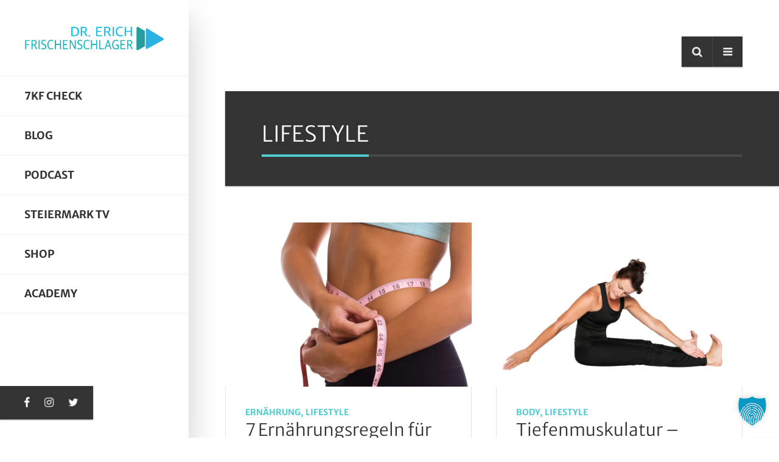

--- FILE ---
content_type: text/html; charset=UTF-8
request_url: https://erichfrischenschlager.com/category/lifestyle/page/7/
body_size: 34010
content:
<!DOCTYPE html>
<html lang="de" class="no-js">

<head>
    <meta charset="UTF-8">
    <meta name="viewport" content="width=device-width, height=device-height, initial-scale=1.0, maximum-scale=1.0, user-scalable=no" />
    <link rel="profile" href="http://gmpg.org/xfn/11">
    <link rel="pingback" href="https://erichfrischenschlager.com/xmlrpc.php">   
		<script type="text/javascript">
			window.flatStyles = window.flatStyles || ''

			window.lightspeedOptimizeStylesheet = function () {
				const currentStylesheet = document.querySelector( '.tcb-lightspeed-style:not([data-ls-optimized])' )

				if ( currentStylesheet ) {
					try {
						if ( currentStylesheet.sheet && currentStylesheet.sheet.cssRules ) {
							if ( window.flatStyles ) {
								if ( this.optimizing ) {
									setTimeout( window.lightspeedOptimizeStylesheet.bind( this ), 24 )
								} else {
									this.optimizing = true;

									let rulesIndex = 0;

									while ( rulesIndex < currentStylesheet.sheet.cssRules.length ) {
										const rule = currentStylesheet.sheet.cssRules[ rulesIndex ]
										/* remove rules that already exist in the page */
										if ( rule.type === CSSRule.STYLE_RULE && window.flatStyles.includes( `${rule.selectorText}{` ) ) {
											currentStylesheet.sheet.deleteRule( rulesIndex )
										} else {
											rulesIndex ++
										}
									}
									/* optimize, mark it such, move to the next file, append the styles we have until now */
									currentStylesheet.setAttribute( 'data-ls-optimized', '1' )

									window.flatStyles += currentStylesheet.innerHTML

									this.optimizing = false
								}
							} else {
								window.flatStyles = currentStylesheet.innerHTML
								currentStylesheet.setAttribute( 'data-ls-optimized', '1' )
							}
						}
					} catch ( error ) {
						console.warn( error )
					}

					if ( currentStylesheet.parentElement.tagName !== 'HEAD' ) {
						/* always make sure that those styles end up in the head */
						const stylesheetID = currentStylesheet.id;
						/**
						 * make sure that there is only one copy of the css
						 * e.g display CSS
						 */
						if ( ( ! stylesheetID || ( stylesheetID && ! document.querySelector( `head #${stylesheetID}` ) ) ) ) {
							document.head.prepend( currentStylesheet )
						} else {
							currentStylesheet.remove();
						}
					}
				}
			}

			window.lightspeedOptimizeFlat = function ( styleSheetElement ) {
				if ( document.querySelectorAll( 'link[href*="thrive_flat.css"]' ).length > 1 ) {
					/* disable this flat if we already have one */
					styleSheetElement.setAttribute( 'disabled', true )
				} else {
					/* if this is the first one, make sure he's in head */
					if ( styleSheetElement.parentElement.tagName !== 'HEAD' ) {
						document.head.append( styleSheetElement )
					}
				}
			}
		</script>
		<style type="text/css" id="tcb-style-base-post-3789"  onLoad="typeof window.lightspeedOptimizeStylesheet === 'function' && window.lightspeedOptimizeStylesheet()" class="tcb-lightspeed-style">.thrv_wrapper .tve-content-box-background{position:absolute;width:100%;height:100% !important;left:0px;top:0px;overflow:hidden;background-clip:padding-box;}.thrv_wrapper.thrv-content-box{box-sizing:border-box;position:relative;min-height:10px;}.thrv_wrapper.thrv-content-box div:not(.thrv_icon):not(.ui-resizable-handle):not(.tve-auxiliary-icon-element){box-sizing:border-box;}.tve-cb{display:inline-block;vertical-align:middle;clear:both;overflow:visible;width:100%;z-index:1;position:relative;min-height:10px;}.tve_faq{transition:all 0s ease 0s,all 0.5s ease 0s,all 0s ease 0s;background:rgb(228,228,228);}.tve_faq.tve_oFaq{background:rgb(248,248,248);}.tve_faq.tve_oFaq:hover{background:rgb(248,248,248) !important;}.tve_faq .tve_faqC{display:none;padding:10px 37px;}.tve_faq .tve_faqB:hover{cursor:pointer;}.tve_faq .tve_faqB::after{content:".";display:block;clear:both;visibility:hidden;line-height:0;height:0px;}.tve_faq h4{cursor:pointer;box-sizing:border-box !important;width:auto !important;padding:0px 0px 0px 18px !important;font-size:100%;margin:0px !important;clear:none;}.tve_faq .tve_toggle{display:inline-block;position:absolute;width:13px;height:13px;top:20px;transform:rotate(0deg);}.tve_faq .tve_faqB{cursor:pointer;padding:17px;position:relative;}:not(#tve) .thrv_toggle_shortcode .tve_faq.tve_oFaq:hover{background:rgb(248,248,248) !important;}:not(#tve) .thrv_toggle .tve-toggle-grid{display:flex;flex-wrap:nowrap;align-items:stretch;justify-content:flex-start;}:not(#tve) .thrv_toggle .tve-toggle-column{box-sizing:border-box;flex:0 1 100%;justify-content:flex-start;width:100%;}:not(#tve) .thrv_toggle .thrv_toggle_item{background:transparent;position:relative;}:not(#tve) .thrv_toggle .thrv_toggle_item .thrv_toggle_title{display:flex;align-items:center;padding:10px;}:not(#tve) .thrv_toggle .thrv_toggle_item .thrv_toggle_title .tve_toggle{display:none;position:relative;top:0px;transition:all 0.25s ease 0s;transform:rotate(var(--animation-angle,0deg));}:not(#tve) .thrv_toggle .thrv_toggle_item .thrv_toggle_title .tve_toggle path{fill:currentcolor;}:not(#tve) .thrv_toggle .thrv_toggle_item .thrv_toggle_title .tve-toggle-text{width:100% !important;font-size:20px;line-height:2em;padding:0px !important;margin:0px !important;}:not(#tve) .thrv_toggle .thrv_toggle_item .thrv_toggle_title .tve-toggle-text::before{display:none;}:not(#tve) .thrv_toggle .thrv_toggle_item .thrv_toggle_title.tve-toggle-show-icon .tve_toggle{display:flex;margin-right:8px;}:not(#tve) .thrv_toggle .thrv_toggle_item .thrv_toggle_title.tve-toggle-icon-right{flex-direction:row-reverse;}:not(#tve) .thrv_toggle .thrv_toggle_item .thrv_toggle_title.tve-toggle-icon-right .tve_toggle{margin-right:0px;margin-left:8px;}:not(#tve) .thrv_toggle .thrv_toggle_item .thrv_toggle_title.tve-toggle-icon-right .tve-toggle-text{flex:1 1 0%;}:not(#tve) .thrv_toggle .thrv_toggle_item .tve_faqC{display:none;padding:0px;border:medium none;}:not(#tve) .thrv_toggle .thrv_toggle_item .tve_faqC > .thrv_wrapper{margin:0px;position:relative;}:not(#tve) .thrv_toggle.tve-draggable .tve-toggle-text{pointer-events:none;}.thrv_toggle .tve-toggle-grid .thrv_toggle_item{margin-top:var(--toggle-vertical-space,7px);}.thrv_toggle[data-ct-name="Original"]{background-color:rgb(244,245,248);padding:14px;}.thrv_toggle[data-ct-name="Original"] .thrv_toggle_item:hover:not(.tve-state-expanded){box-shadow:rgba(0,0,0,0.06) 0px 0px 18px 0px;}.thrv_toggle[data-ct-name="Original"] .thrv_toggle_item .tve-state-expanded{box-shadow:rgba(0,0,0,0.06) 0px 0px 18px 0px;}.thrv_toggle[data-ct-name="Original"] .tve-toggle-column{width:calc(50% - 8px);margin-left:8px;}.thrv_toggle[data-ct-name="Original"] .thrv_toggle_title{box-shadow:none;background-color:rgb(255,255,255);padding:20px;}.thrv_toggle[data-ct-name="Original"] .thrv_toggle_title .tve-toggle-text{color:var(--tve-color,var(--tcb-local-color-f4f0d));}.thrv_toggle[data-ct-name="Original"] .thrv_toggle_title .tve_toggle{color:rgb(80,86,95);font-size:17px;width:17px;height:17px;}.thrv_toggle[data-ct-name="Original"] .tve_faqC .thrv_toggle_content{padding:30px 22px;}.thrv_toggle[data-ct-name="Original"] .tve_faqC .thrv_toggle_content .tve-content-box-background{background:rgb(255,255,255);}.tcb-icon{display:inline-block;width:1em;height:1em;line-height:1em;vertical-align:middle;stroke-width:0px;stroke:currentcolor;fill:currentcolor;box-sizing:content-box;transform:rotate(var(--tcb-icon-rotation-angle,0deg));}svg.tcb-icon path:not([fill="none"]){fill:inherit !important;stroke:inherit !important;transition:none 0s ease 0s;}.thrv-button{display:table !important;max-width:100%;margin-left:auto;margin-right:auto;}.thrv-button.thrv_wrapper{padding:0px;}a.tcb-button-link{background-color:rgb(26,188,156);padding:12px 15px;font-size:18px;box-sizing:border-box;display:inline-flex;align-items:center;overflow:hidden;width:100%;text-align:center;line-height:1.2em;}a.tcb-button-link:hover{background-color:rgb(21,162,136);}.thrv-button a.tcb-button-link{text-decoration:none !important;color:rgb(255,255,255);}a.tcb-button-link > span::before{position:absolute;content:"";display:none;top:-100px;bottom:-100px;width:1px;left:10px;background-color:rgb(0,121,0);}span.tcb-button-texts{color:inherit;display:block;flex:1 1 0%;position:relative;}span.tcb-button-texts > span{display:block;padding:0px;}.thrv_text_element a:not(.tcb-button-link){font-size:inherit;}.tcb-style-wrap strong{font-weight:var(--g-bold-weight,bold);}.thrv_text_element{overflow-wrap:break-word;}.notifications-content-wrapper.tcb-permanently-hidden{display:none !important;}.tcb-permanently-hidden{display:none !important;}.tar-disabled{cursor:default;opacity:0.4;pointer-events:none;}.tve_shortcode_overlay{width:100%;height:40px;background-color:rgba(0,0,0,0.4);color:rgb(255,255,255);text-align:center;}.tve_shortcode_overlay span{display:inline-block;padding-top:10px;}.tve_js_placeholder{background:none !important;}html{text-rendering:auto !important;}html body{text-rendering:auto !important;}#tve_editor ol,#tve_editor ul{margin-left:20px;}.thrv_wrapper{margin-top:20px;margin-bottom:20px;padding:1px;}.thrv_wrapper div{box-sizing:content-box;}.thrv_wrapper.tve-elem-default-pad{padding:20px;}.thrv_wrapper.thrv_text_element{margin:0px;}p{font-size:1em;}:not(#_s):not(#_s) .tcb-conditional-display-placeholder{min-height:var(--tcb-container-height-d,100px) !important;position:relative;}:not(#_s):not(#_s) .tcb-conditional-display-placeholder.thrv-page-section{box-sizing:border-box;margin:0px;}:not(#_s):not(#_s) .tcb-conditional-display-placeholder.thrv-content-box{box-sizing:border-box;}:not(#_s):not(#_s) .tcb-conditional-display-placeholder .tve-page-section-out,:not(#_s):not(#_s) .tcb-conditional-display-placeholder .tve-content-box-background{box-sizing:border-box;position:absolute;width:100%;height:100%;left:0px;top:0px;overflow:hidden;}.thrv_wrapper.thrv_contentbox_shortcode{position:relative;}@media (max-width:1023px){.tve-toggle-grid > .tve-toggle-column > .thrv_toggle_item:first-child{margin-top:0px;}:not(#_s):not(#_s) .tcb-conditional-display-placeholder{min-height:var(--tcb-container-height-t) !important;}}@media (max-width:767px){:not(#tve) .thrv_toggle .tve-toggle-grid{flex-wrap:wrap;}:not(#tve) .thrv_toggle .thrv_toggle_item .thrv_toggle_title .tve-toggle-text{white-space:pre-wrap;}html{overflow-x:hidden !important;}html,body{max-width:100vw !important;}:not(#_s):not(#_s) .tcb-conditional-display-placeholder{min-height:var(--tcb-container-height-m) !important;}}@media (min-width:1024px){.thrv_toggle .tve-toggle-grid .thrv_toggle_item:first-child{margin-top:0px;}}@media screen and (max-device-width:480px){body{-moz-text-size-adjust:none;}}</style><meta name='robots' content='index, follow, max-image-preview:large, max-snippet:-1, max-video-preview:-1' />

	<!-- This site is optimized with the Yoast SEO plugin v24.1 - https://yoast.com/wordpress/plugins/seo/ -->
	<title>Lifestyle Archive - Seite 7 von 10 - Dr. Erich Frischenschlager</title>
	<link rel="canonical" href="https://erichfrischenschlager.com/category/lifestyle/page/7/" />
	<link rel="prev" href="https://erichfrischenschlager.com/category/lifestyle/page/6/" />
	<link rel="next" href="https://erichfrischenschlager.com/category/lifestyle/page/8/" />
	<meta property="og:locale" content="de_DE" />
	<meta property="og:type" content="article" />
	<meta property="og:title" content="Lifestyle Archive - Seite 7 von 10 - Dr. Erich Frischenschlager" />
	<meta property="og:url" content="https://erichfrischenschlager.com/category/lifestyle/" />
	<meta property="og:site_name" content="Dr. Erich Frischenschlager" />
	<meta name="twitter:card" content="summary_large_image" />
	<meta name="twitter:site" content="@fri17" />
	<script type="application/ld+json" class="yoast-schema-graph">{"@context":"https://schema.org","@graph":[{"@type":"CollectionPage","@id":"https://erichfrischenschlager.com/category/lifestyle/","url":"https://erichfrischenschlager.com/category/lifestyle/page/7/","name":"Lifestyle Archive - Seite 7 von 10 - Dr. Erich Frischenschlager","isPartOf":{"@id":"https://erichfrischenschlager.com/#website"},"primaryImageOfPage":{"@id":"https://erichfrischenschlager.com/category/lifestyle/page/7/#primaryimage"},"image":{"@id":"https://erichfrischenschlager.com/category/lifestyle/page/7/#primaryimage"},"thumbnailUrl":"https://i0.wp.com/erichfrischenschlager.com/wp-content/uploads/2020/06/bill-oxford-aIlAhLdwk2g-unsplash.jpg?fit=2709%2C1833&ssl=1","breadcrumb":{"@id":"https://erichfrischenschlager.com/category/lifestyle/page/7/#breadcrumb"},"inLanguage":"de"},{"@type":"ImageObject","inLanguage":"de","@id":"https://erichfrischenschlager.com/category/lifestyle/page/7/#primaryimage","url":"https://i0.wp.com/erichfrischenschlager.com/wp-content/uploads/2020/06/bill-oxford-aIlAhLdwk2g-unsplash.jpg?fit=2709%2C1833&ssl=1","contentUrl":"https://i0.wp.com/erichfrischenschlager.com/wp-content/uploads/2020/06/bill-oxford-aIlAhLdwk2g-unsplash.jpg?fit=2709%2C1833&ssl=1","width":2709,"height":1833},{"@type":"BreadcrumbList","@id":"https://erichfrischenschlager.com/category/lifestyle/page/7/#breadcrumb","itemListElement":[{"@type":"ListItem","position":1,"name":"Startseite","item":"https://erichfrischenschlager.com/"},{"@type":"ListItem","position":2,"name":"Lifestyle"}]},{"@type":"WebSite","@id":"https://erichfrischenschlager.com/#website","url":"https://erichfrischenschlager.com/","name":"Erich Frischenschlager","description":"Entwicklung für Körper und Geist!","potentialAction":[{"@type":"SearchAction","target":{"@type":"EntryPoint","urlTemplate":"https://erichfrischenschlager.com/?s={search_term_string}"},"query-input":{"@type":"PropertyValueSpecification","valueRequired":true,"valueName":"search_term_string"}}],"inLanguage":"de"}]}</script>
	<!-- / Yoast SEO plugin. -->


<link rel='dns-prefetch' href='//secure.gravatar.com' />
<link rel='dns-prefetch' href='//stats.wp.com' />
<link rel='dns-prefetch' href='//i0.wp.com' />
<link rel='dns-prefetch' href='//v0.wordpress.com' />
<link rel='dns-prefetch' href='//c0.wp.com' />
<link rel="alternate" type="application/rss+xml" title="Dr. Erich Frischenschlager &raquo; Feed" href="https://erichfrischenschlager.com/feed/" />
<link rel="alternate" type="application/rss+xml" title="Dr. Erich Frischenschlager &raquo; Kommentar-Feed" href="https://erichfrischenschlager.com/comments/feed/" />
<link rel="alternate" type="application/rss+xml" title="Dr. Erich Frischenschlager &raquo; Lifestyle Kategorie-Feed" href="https://erichfrischenschlager.com/category/lifestyle/feed/" />
		<!-- This site uses the Google Analytics by MonsterInsights plugin v9.6.1 - Using Analytics tracking - https://www.monsterinsights.com/ -->
							<script src="//www.googletagmanager.com/gtag/js?id=G-MMVGPNH12S"  data-cfasync="false" data-wpfc-render="false" type="text/javascript" async></script>
			<script data-cfasync="false" data-wpfc-render="false" type="text/javascript">
				var mi_version = '9.6.1';
				var mi_track_user = true;
				var mi_no_track_reason = '';
								var MonsterInsightsDefaultLocations = {"page_location":"https:\/\/erichfrischenschlager.com\/category\/lifestyle\/page\/7\/"};
								if ( typeof MonsterInsightsPrivacyGuardFilter === 'function' ) {
					var MonsterInsightsLocations = (typeof MonsterInsightsExcludeQuery === 'object') ? MonsterInsightsPrivacyGuardFilter( MonsterInsightsExcludeQuery ) : MonsterInsightsPrivacyGuardFilter( MonsterInsightsDefaultLocations );
				} else {
					var MonsterInsightsLocations = (typeof MonsterInsightsExcludeQuery === 'object') ? MonsterInsightsExcludeQuery : MonsterInsightsDefaultLocations;
				}

								var disableStrs = [
										'ga-disable-G-MMVGPNH12S',
									];

				/* Function to detect opted out users */
				function __gtagTrackerIsOptedOut() {
					for (var index = 0; index < disableStrs.length; index++) {
						if (document.cookie.indexOf(disableStrs[index] + '=true') > -1) {
							return true;
						}
					}

					return false;
				}

				/* Disable tracking if the opt-out cookie exists. */
				if (__gtagTrackerIsOptedOut()) {
					for (var index = 0; index < disableStrs.length; index++) {
						window[disableStrs[index]] = true;
					}
				}

				/* Opt-out function */
				function __gtagTrackerOptout() {
					for (var index = 0; index < disableStrs.length; index++) {
						document.cookie = disableStrs[index] + '=true; expires=Thu, 31 Dec 2099 23:59:59 UTC; path=/';
						window[disableStrs[index]] = true;
					}
				}

				if ('undefined' === typeof gaOptout) {
					function gaOptout() {
						__gtagTrackerOptout();
					}
				}
								window.dataLayer = window.dataLayer || [];

				window.MonsterInsightsDualTracker = {
					helpers: {},
					trackers: {},
				};
				if (mi_track_user) {
					function __gtagDataLayer() {
						dataLayer.push(arguments);
					}

					function __gtagTracker(type, name, parameters) {
						if (!parameters) {
							parameters = {};
						}

						if (parameters.send_to) {
							__gtagDataLayer.apply(null, arguments);
							return;
						}

						if (type === 'event') {
														parameters.send_to = monsterinsights_frontend.v4_id;
							var hookName = name;
							if (typeof parameters['event_category'] !== 'undefined') {
								hookName = parameters['event_category'] + ':' + name;
							}

							if (typeof MonsterInsightsDualTracker.trackers[hookName] !== 'undefined') {
								MonsterInsightsDualTracker.trackers[hookName](parameters);
							} else {
								__gtagDataLayer('event', name, parameters);
							}
							
						} else {
							__gtagDataLayer.apply(null, arguments);
						}
					}

					__gtagTracker('js', new Date());
					__gtagTracker('set', {
						'developer_id.dZGIzZG': true,
											});
					if ( MonsterInsightsLocations.page_location ) {
						__gtagTracker('set', MonsterInsightsLocations);
					}
										__gtagTracker('config', 'G-MMVGPNH12S', {"forceSSL":"true"} );
															window.gtag = __gtagTracker;										(function () {
						/* https://developers.google.com/analytics/devguides/collection/analyticsjs/ */
						/* ga and __gaTracker compatibility shim. */
						var noopfn = function () {
							return null;
						};
						var newtracker = function () {
							return new Tracker();
						};
						var Tracker = function () {
							return null;
						};
						var p = Tracker.prototype;
						p.get = noopfn;
						p.set = noopfn;
						p.send = function () {
							var args = Array.prototype.slice.call(arguments);
							args.unshift('send');
							__gaTracker.apply(null, args);
						};
						var __gaTracker = function () {
							var len = arguments.length;
							if (len === 0) {
								return;
							}
							var f = arguments[len - 1];
							if (typeof f !== 'object' || f === null || typeof f.hitCallback !== 'function') {
								if ('send' === arguments[0]) {
									var hitConverted, hitObject = false, action;
									if ('event' === arguments[1]) {
										if ('undefined' !== typeof arguments[3]) {
											hitObject = {
												'eventAction': arguments[3],
												'eventCategory': arguments[2],
												'eventLabel': arguments[4],
												'value': arguments[5] ? arguments[5] : 1,
											}
										}
									}
									if ('pageview' === arguments[1]) {
										if ('undefined' !== typeof arguments[2]) {
											hitObject = {
												'eventAction': 'page_view',
												'page_path': arguments[2],
											}
										}
									}
									if (typeof arguments[2] === 'object') {
										hitObject = arguments[2];
									}
									if (typeof arguments[5] === 'object') {
										Object.assign(hitObject, arguments[5]);
									}
									if ('undefined' !== typeof arguments[1].hitType) {
										hitObject = arguments[1];
										if ('pageview' === hitObject.hitType) {
											hitObject.eventAction = 'page_view';
										}
									}
									if (hitObject) {
										action = 'timing' === arguments[1].hitType ? 'timing_complete' : hitObject.eventAction;
										hitConverted = mapArgs(hitObject);
										__gtagTracker('event', action, hitConverted);
									}
								}
								return;
							}

							function mapArgs(args) {
								var arg, hit = {};
								var gaMap = {
									'eventCategory': 'event_category',
									'eventAction': 'event_action',
									'eventLabel': 'event_label',
									'eventValue': 'event_value',
									'nonInteraction': 'non_interaction',
									'timingCategory': 'event_category',
									'timingVar': 'name',
									'timingValue': 'value',
									'timingLabel': 'event_label',
									'page': 'page_path',
									'location': 'page_location',
									'title': 'page_title',
									'referrer' : 'page_referrer',
								};
								for (arg in args) {
																		if (!(!args.hasOwnProperty(arg) || !gaMap.hasOwnProperty(arg))) {
										hit[gaMap[arg]] = args[arg];
									} else {
										hit[arg] = args[arg];
									}
								}
								return hit;
							}

							try {
								f.hitCallback();
							} catch (ex) {
							}
						};
						__gaTracker.create = newtracker;
						__gaTracker.getByName = newtracker;
						__gaTracker.getAll = function () {
							return [];
						};
						__gaTracker.remove = noopfn;
						__gaTracker.loaded = true;
						window['__gaTracker'] = __gaTracker;
					})();
									} else {
										console.log("");
					(function () {
						function __gtagTracker() {
							return null;
						}

						window['__gtagTracker'] = __gtagTracker;
						window['gtag'] = __gtagTracker;
					})();
									}
			</script>
				<!-- / Google Analytics by MonsterInsights -->
		<script type="text/javascript">
/* <![CDATA[ */
window._wpemojiSettings = {"baseUrl":"https:\/\/s.w.org\/images\/core\/emoji\/15.0.3\/72x72\/","ext":".png","svgUrl":"https:\/\/s.w.org\/images\/core\/emoji\/15.0.3\/svg\/","svgExt":".svg","source":{"concatemoji":"https:\/\/erichfrischenschlager.com\/wp-includes\/js\/wp-emoji-release.min.js?ver=6.5.7"}};
/*! This file is auto-generated */
!function(i,n){var o,s,e;function c(e){try{var t={supportTests:e,timestamp:(new Date).valueOf()};sessionStorage.setItem(o,JSON.stringify(t))}catch(e){}}function p(e,t,n){e.clearRect(0,0,e.canvas.width,e.canvas.height),e.fillText(t,0,0);var t=new Uint32Array(e.getImageData(0,0,e.canvas.width,e.canvas.height).data),r=(e.clearRect(0,0,e.canvas.width,e.canvas.height),e.fillText(n,0,0),new Uint32Array(e.getImageData(0,0,e.canvas.width,e.canvas.height).data));return t.every(function(e,t){return e===r[t]})}function u(e,t,n){switch(t){case"flag":return n(e,"\ud83c\udff3\ufe0f\u200d\u26a7\ufe0f","\ud83c\udff3\ufe0f\u200b\u26a7\ufe0f")?!1:!n(e,"\ud83c\uddfa\ud83c\uddf3","\ud83c\uddfa\u200b\ud83c\uddf3")&&!n(e,"\ud83c\udff4\udb40\udc67\udb40\udc62\udb40\udc65\udb40\udc6e\udb40\udc67\udb40\udc7f","\ud83c\udff4\u200b\udb40\udc67\u200b\udb40\udc62\u200b\udb40\udc65\u200b\udb40\udc6e\u200b\udb40\udc67\u200b\udb40\udc7f");case"emoji":return!n(e,"\ud83d\udc26\u200d\u2b1b","\ud83d\udc26\u200b\u2b1b")}return!1}function f(e,t,n){var r="undefined"!=typeof WorkerGlobalScope&&self instanceof WorkerGlobalScope?new OffscreenCanvas(300,150):i.createElement("canvas"),a=r.getContext("2d",{willReadFrequently:!0}),o=(a.textBaseline="top",a.font="600 32px Arial",{});return e.forEach(function(e){o[e]=t(a,e,n)}),o}function t(e){var t=i.createElement("script");t.src=e,t.defer=!0,i.head.appendChild(t)}"undefined"!=typeof Promise&&(o="wpEmojiSettingsSupports",s=["flag","emoji"],n.supports={everything:!0,everythingExceptFlag:!0},e=new Promise(function(e){i.addEventListener("DOMContentLoaded",e,{once:!0})}),new Promise(function(t){var n=function(){try{var e=JSON.parse(sessionStorage.getItem(o));if("object"==typeof e&&"number"==typeof e.timestamp&&(new Date).valueOf()<e.timestamp+604800&&"object"==typeof e.supportTests)return e.supportTests}catch(e){}return null}();if(!n){if("undefined"!=typeof Worker&&"undefined"!=typeof OffscreenCanvas&&"undefined"!=typeof URL&&URL.createObjectURL&&"undefined"!=typeof Blob)try{var e="postMessage("+f.toString()+"("+[JSON.stringify(s),u.toString(),p.toString()].join(",")+"));",r=new Blob([e],{type:"text/javascript"}),a=new Worker(URL.createObjectURL(r),{name:"wpTestEmojiSupports"});return void(a.onmessage=function(e){c(n=e.data),a.terminate(),t(n)})}catch(e){}c(n=f(s,u,p))}t(n)}).then(function(e){for(var t in e)n.supports[t]=e[t],n.supports.everything=n.supports.everything&&n.supports[t],"flag"!==t&&(n.supports.everythingExceptFlag=n.supports.everythingExceptFlag&&n.supports[t]);n.supports.everythingExceptFlag=n.supports.everythingExceptFlag&&!n.supports.flag,n.DOMReady=!1,n.readyCallback=function(){n.DOMReady=!0}}).then(function(){return e}).then(function(){var e;n.supports.everything||(n.readyCallback(),(e=n.source||{}).concatemoji?t(e.concatemoji):e.wpemoji&&e.twemoji&&(t(e.twemoji),t(e.wpemoji)))}))}((window,document),window._wpemojiSettings);
/* ]]> */
</script>
<style id='wp-emoji-styles-inline-css' type='text/css'>

	img.wp-smiley, img.emoji {
		display: inline !important;
		border: none !important;
		box-shadow: none !important;
		height: 1em !important;
		width: 1em !important;
		margin: 0 0.07em !important;
		vertical-align: -0.1em !important;
		background: none !important;
		padding: 0 !important;
	}
</style>
<link rel='stylesheet' id='wp-block-library-css' href='https://c0.wp.com/c/6.5.7/wp-includes/css/dist/block-library/style.min.css' type='text/css' media='all' />
<link rel='stylesheet' id='mediaelement-css' href='https://c0.wp.com/c/6.5.7/wp-includes/js/mediaelement/mediaelementplayer-legacy.min.css' type='text/css' media='all' />
<link rel='stylesheet' id='wp-mediaelement-css' href='https://c0.wp.com/c/6.5.7/wp-includes/js/mediaelement/wp-mediaelement.min.css' type='text/css' media='all' />
<style id='jetpack-sharing-buttons-style-inline-css' type='text/css'>
.jetpack-sharing-buttons__services-list{display:flex;flex-direction:row;flex-wrap:wrap;gap:0;list-style-type:none;margin:5px;padding:0}.jetpack-sharing-buttons__services-list.has-small-icon-size{font-size:12px}.jetpack-sharing-buttons__services-list.has-normal-icon-size{font-size:16px}.jetpack-sharing-buttons__services-list.has-large-icon-size{font-size:24px}.jetpack-sharing-buttons__services-list.has-huge-icon-size{font-size:36px}@media print{.jetpack-sharing-buttons__services-list{display:none!important}}.editor-styles-wrapper .wp-block-jetpack-sharing-buttons{gap:0;padding-inline-start:0}ul.jetpack-sharing-buttons__services-list.has-background{padding:1.25em 2.375em}
</style>
<style id='classic-theme-styles-inline-css' type='text/css'>
/*! This file is auto-generated */
.wp-block-button__link{color:#fff;background-color:#32373c;border-radius:9999px;box-shadow:none;text-decoration:none;padding:calc(.667em + 2px) calc(1.333em + 2px);font-size:1.125em}.wp-block-file__button{background:#32373c;color:#fff;text-decoration:none}
</style>
<style id='global-styles-inline-css' type='text/css'>
body{--wp--preset--color--black: #000000;--wp--preset--color--cyan-bluish-gray: #abb8c3;--wp--preset--color--white: #ffffff;--wp--preset--color--pale-pink: #f78da7;--wp--preset--color--vivid-red: #cf2e2e;--wp--preset--color--luminous-vivid-orange: #ff6900;--wp--preset--color--luminous-vivid-amber: #fcb900;--wp--preset--color--light-green-cyan: #7bdcb5;--wp--preset--color--vivid-green-cyan: #00d084;--wp--preset--color--pale-cyan-blue: #8ed1fc;--wp--preset--color--vivid-cyan-blue: #0693e3;--wp--preset--color--vivid-purple: #9b51e0;--wp--preset--gradient--vivid-cyan-blue-to-vivid-purple: linear-gradient(135deg,rgba(6,147,227,1) 0%,rgb(155,81,224) 100%);--wp--preset--gradient--light-green-cyan-to-vivid-green-cyan: linear-gradient(135deg,rgb(122,220,180) 0%,rgb(0,208,130) 100%);--wp--preset--gradient--luminous-vivid-amber-to-luminous-vivid-orange: linear-gradient(135deg,rgba(252,185,0,1) 0%,rgba(255,105,0,1) 100%);--wp--preset--gradient--luminous-vivid-orange-to-vivid-red: linear-gradient(135deg,rgba(255,105,0,1) 0%,rgb(207,46,46) 100%);--wp--preset--gradient--very-light-gray-to-cyan-bluish-gray: linear-gradient(135deg,rgb(238,238,238) 0%,rgb(169,184,195) 100%);--wp--preset--gradient--cool-to-warm-spectrum: linear-gradient(135deg,rgb(74,234,220) 0%,rgb(151,120,209) 20%,rgb(207,42,186) 40%,rgb(238,44,130) 60%,rgb(251,105,98) 80%,rgb(254,248,76) 100%);--wp--preset--gradient--blush-light-purple: linear-gradient(135deg,rgb(255,206,236) 0%,rgb(152,150,240) 100%);--wp--preset--gradient--blush-bordeaux: linear-gradient(135deg,rgb(254,205,165) 0%,rgb(254,45,45) 50%,rgb(107,0,62) 100%);--wp--preset--gradient--luminous-dusk: linear-gradient(135deg,rgb(255,203,112) 0%,rgb(199,81,192) 50%,rgb(65,88,208) 100%);--wp--preset--gradient--pale-ocean: linear-gradient(135deg,rgb(255,245,203) 0%,rgb(182,227,212) 50%,rgb(51,167,181) 100%);--wp--preset--gradient--electric-grass: linear-gradient(135deg,rgb(202,248,128) 0%,rgb(113,206,126) 100%);--wp--preset--gradient--midnight: linear-gradient(135deg,rgb(2,3,129) 0%,rgb(40,116,252) 100%);--wp--preset--font-size--small: 13px;--wp--preset--font-size--medium: 20px;--wp--preset--font-size--large: 36px;--wp--preset--font-size--x-large: 42px;--wp--preset--spacing--20: 0.44rem;--wp--preset--spacing--30: 0.67rem;--wp--preset--spacing--40: 1rem;--wp--preset--spacing--50: 1.5rem;--wp--preset--spacing--60: 2.25rem;--wp--preset--spacing--70: 3.38rem;--wp--preset--spacing--80: 5.06rem;--wp--preset--shadow--natural: 6px 6px 9px rgba(0, 0, 0, 0.2);--wp--preset--shadow--deep: 12px 12px 50px rgba(0, 0, 0, 0.4);--wp--preset--shadow--sharp: 6px 6px 0px rgba(0, 0, 0, 0.2);--wp--preset--shadow--outlined: 6px 6px 0px -3px rgba(255, 255, 255, 1), 6px 6px rgba(0, 0, 0, 1);--wp--preset--shadow--crisp: 6px 6px 0px rgba(0, 0, 0, 1);}:where(.is-layout-flex){gap: 0.5em;}:where(.is-layout-grid){gap: 0.5em;}body .is-layout-flex{display: flex;}body .is-layout-flex{flex-wrap: wrap;align-items: center;}body .is-layout-flex > *{margin: 0;}body .is-layout-grid{display: grid;}body .is-layout-grid > *{margin: 0;}:where(.wp-block-columns.is-layout-flex){gap: 2em;}:where(.wp-block-columns.is-layout-grid){gap: 2em;}:where(.wp-block-post-template.is-layout-flex){gap: 1.25em;}:where(.wp-block-post-template.is-layout-grid){gap: 1.25em;}.has-black-color{color: var(--wp--preset--color--black) !important;}.has-cyan-bluish-gray-color{color: var(--wp--preset--color--cyan-bluish-gray) !important;}.has-white-color{color: var(--wp--preset--color--white) !important;}.has-pale-pink-color{color: var(--wp--preset--color--pale-pink) !important;}.has-vivid-red-color{color: var(--wp--preset--color--vivid-red) !important;}.has-luminous-vivid-orange-color{color: var(--wp--preset--color--luminous-vivid-orange) !important;}.has-luminous-vivid-amber-color{color: var(--wp--preset--color--luminous-vivid-amber) !important;}.has-light-green-cyan-color{color: var(--wp--preset--color--light-green-cyan) !important;}.has-vivid-green-cyan-color{color: var(--wp--preset--color--vivid-green-cyan) !important;}.has-pale-cyan-blue-color{color: var(--wp--preset--color--pale-cyan-blue) !important;}.has-vivid-cyan-blue-color{color: var(--wp--preset--color--vivid-cyan-blue) !important;}.has-vivid-purple-color{color: var(--wp--preset--color--vivid-purple) !important;}.has-black-background-color{background-color: var(--wp--preset--color--black) !important;}.has-cyan-bluish-gray-background-color{background-color: var(--wp--preset--color--cyan-bluish-gray) !important;}.has-white-background-color{background-color: var(--wp--preset--color--white) !important;}.has-pale-pink-background-color{background-color: var(--wp--preset--color--pale-pink) !important;}.has-vivid-red-background-color{background-color: var(--wp--preset--color--vivid-red) !important;}.has-luminous-vivid-orange-background-color{background-color: var(--wp--preset--color--luminous-vivid-orange) !important;}.has-luminous-vivid-amber-background-color{background-color: var(--wp--preset--color--luminous-vivid-amber) !important;}.has-light-green-cyan-background-color{background-color: var(--wp--preset--color--light-green-cyan) !important;}.has-vivid-green-cyan-background-color{background-color: var(--wp--preset--color--vivid-green-cyan) !important;}.has-pale-cyan-blue-background-color{background-color: var(--wp--preset--color--pale-cyan-blue) !important;}.has-vivid-cyan-blue-background-color{background-color: var(--wp--preset--color--vivid-cyan-blue) !important;}.has-vivid-purple-background-color{background-color: var(--wp--preset--color--vivid-purple) !important;}.has-black-border-color{border-color: var(--wp--preset--color--black) !important;}.has-cyan-bluish-gray-border-color{border-color: var(--wp--preset--color--cyan-bluish-gray) !important;}.has-white-border-color{border-color: var(--wp--preset--color--white) !important;}.has-pale-pink-border-color{border-color: var(--wp--preset--color--pale-pink) !important;}.has-vivid-red-border-color{border-color: var(--wp--preset--color--vivid-red) !important;}.has-luminous-vivid-orange-border-color{border-color: var(--wp--preset--color--luminous-vivid-orange) !important;}.has-luminous-vivid-amber-border-color{border-color: var(--wp--preset--color--luminous-vivid-amber) !important;}.has-light-green-cyan-border-color{border-color: var(--wp--preset--color--light-green-cyan) !important;}.has-vivid-green-cyan-border-color{border-color: var(--wp--preset--color--vivid-green-cyan) !important;}.has-pale-cyan-blue-border-color{border-color: var(--wp--preset--color--pale-cyan-blue) !important;}.has-vivid-cyan-blue-border-color{border-color: var(--wp--preset--color--vivid-cyan-blue) !important;}.has-vivid-purple-border-color{border-color: var(--wp--preset--color--vivid-purple) !important;}.has-vivid-cyan-blue-to-vivid-purple-gradient-background{background: var(--wp--preset--gradient--vivid-cyan-blue-to-vivid-purple) !important;}.has-light-green-cyan-to-vivid-green-cyan-gradient-background{background: var(--wp--preset--gradient--light-green-cyan-to-vivid-green-cyan) !important;}.has-luminous-vivid-amber-to-luminous-vivid-orange-gradient-background{background: var(--wp--preset--gradient--luminous-vivid-amber-to-luminous-vivid-orange) !important;}.has-luminous-vivid-orange-to-vivid-red-gradient-background{background: var(--wp--preset--gradient--luminous-vivid-orange-to-vivid-red) !important;}.has-very-light-gray-to-cyan-bluish-gray-gradient-background{background: var(--wp--preset--gradient--very-light-gray-to-cyan-bluish-gray) !important;}.has-cool-to-warm-spectrum-gradient-background{background: var(--wp--preset--gradient--cool-to-warm-spectrum) !important;}.has-blush-light-purple-gradient-background{background: var(--wp--preset--gradient--blush-light-purple) !important;}.has-blush-bordeaux-gradient-background{background: var(--wp--preset--gradient--blush-bordeaux) !important;}.has-luminous-dusk-gradient-background{background: var(--wp--preset--gradient--luminous-dusk) !important;}.has-pale-ocean-gradient-background{background: var(--wp--preset--gradient--pale-ocean) !important;}.has-electric-grass-gradient-background{background: var(--wp--preset--gradient--electric-grass) !important;}.has-midnight-gradient-background{background: var(--wp--preset--gradient--midnight) !important;}.has-small-font-size{font-size: var(--wp--preset--font-size--small) !important;}.has-medium-font-size{font-size: var(--wp--preset--font-size--medium) !important;}.has-large-font-size{font-size: var(--wp--preset--font-size--large) !important;}.has-x-large-font-size{font-size: var(--wp--preset--font-size--x-large) !important;}
.wp-block-navigation a:where(:not(.wp-element-button)){color: inherit;}
:where(.wp-block-post-template.is-layout-flex){gap: 1.25em;}:where(.wp-block-post-template.is-layout-grid){gap: 1.25em;}
:where(.wp-block-columns.is-layout-flex){gap: 2em;}:where(.wp-block-columns.is-layout-grid){gap: 2em;}
.wp-block-pullquote{font-size: 1.5em;line-height: 1.6;}
</style>
<link rel='stylesheet' id='contact-form-7-css' href='https://erichfrischenschlager.com/wp-content/plugins/contact-form-7/includes/css/styles.css?ver=5.9.8' type='text/css' media='all' />
<link rel='stylesheet' id='eskimo-cpt-styles-css' href='https://erichfrischenschlager.com/wp-content/plugins/eskimo-features/css/style.css?ver=1.0' type='text/css' media='all' />
<link rel='stylesheet' id='eskimo-font-css' href='https://erichfrischenschlager.com/wp-content/google-fonts/merriweather-sans-merriweather.css?ver=6.5.7' type='text/css' media='all' />
<link rel='stylesheet' id='fontawesome-css' href='https://erichfrischenschlager.com/wp-content/themes/eskimo/css/fontawesome.css?ver=1.0.0' type='text/css' media='all' />
<link rel='stylesheet' id='slick-css' href='https://erichfrischenschlager.com/wp-content/themes/eskimo/css/slick.css?ver=1.8.0' type='text/css' media='all' />
<link rel='stylesheet' id='bootstrap-css' href='https://erichfrischenschlager.com/wp-content/themes/eskimo/css/bootstrap.min.css?ver=4.1.0' type='text/css' media='all' />
<link rel='stylesheet' id='eskimo-style-css' href='https://erichfrischenschlager.com/wp-content/themes/eskimo/style.css?ver=6.5.7' type='text/css' media='all' />
<style id='eskimo-style-inline-css' type='text/css'>
#eskimo-sidebar .eskimo-logo {max-width:234px}#eskimo-sidebar {background-color:#fff;background-repeat:no-repeat;background-position:center center;background-size:cover;background-attachment:scroll;}.eskimo-social-icons {background:#333333}#eskimo-site-wrapper {background-color:#ffffff;background-repeat:no-repeat;background-position:center center;background-size:cover;background-attachment:fixed;}#eskimo-footer {background-color:#fafafa;background-repeat:no-repeat;background-position:center center;background-size:cover;background-attachment:scroll;}#eskimo-overlay,#eskimo-fullscreen-search,#envirabox-overlay {background:rgba(255, 255, 255, 0.9) !important}
</style>
<link rel='stylesheet' id='borlabs-cookie-custom-css' href='https://erichfrischenschlager.com/wp-content/cache/borlabs-cookie/1/borlabs-cookie-1-de.css?ver=3.3.22-75' type='text/css' media='all' />
<script type="text/javascript" src="https://erichfrischenschlager.com/wp-content/plugins/google-analytics-for-wordpress/assets/js/frontend-gtag.js?ver=9.6.1" id="monsterinsights-frontend-script-js" async="async" data-wp-strategy="async"></script>
<script data-cfasync="false" data-wpfc-render="false" type="text/javascript" id='monsterinsights-frontend-script-js-extra'>/* <![CDATA[ */
var monsterinsights_frontend = {"js_events_tracking":"true","download_extensions":"doc,pdf,ppt,zip,xls,docx,pptx,xlsx","inbound_paths":"[]","home_url":"https:\/\/erichfrischenschlager.com","hash_tracking":"false","v4_id":"G-MMVGPNH12S"};/* ]]> */
</script>
<script type="text/javascript" src="https://c0.wp.com/c/6.5.7/wp-includes/js/dist/vendor/wp-polyfill-inert.min.js" id="wp-polyfill-inert-js"></script>
<script type="text/javascript" src="https://c0.wp.com/c/6.5.7/wp-includes/js/dist/vendor/regenerator-runtime.min.js" id="regenerator-runtime-js"></script>
<script type="text/javascript" src="https://c0.wp.com/c/6.5.7/wp-includes/js/dist/vendor/wp-polyfill.min.js" id="wp-polyfill-js"></script>
<script type="text/javascript" src="https://c0.wp.com/c/6.5.7/wp-includes/js/dist/hooks.min.js" id="wp-hooks-js"></script>
<script type="text/javascript" src="https://c0.wp.com/c/6.5.7/wp-includes/js/dist/i18n.min.js" id="wp-i18n-js"></script>
<script type="text/javascript" id="wp-i18n-js-after">
/* <![CDATA[ */
wp.i18n.setLocaleData( { 'text direction\u0004ltr': [ 'ltr' ] } );
/* ]]> */
</script>
<script type="text/javascript" src="https://c0.wp.com/c/6.5.7/wp-includes/js/jquery/jquery.min.js" id="jquery-core-js"></script>
<script type="text/javascript" src="https://c0.wp.com/c/6.5.7/wp-includes/js/jquery/jquery-migrate.min.js" id="jquery-migrate-js"></script>
<script type="text/javascript" src="https://c0.wp.com/c/6.5.7/wp-includes/js/jquery/ui/core.min.js" id="jquery-ui-core-js"></script>
<script type="text/javascript" src="https://c0.wp.com/c/6.5.7/wp-includes/js/jquery/ui/menu.min.js" id="jquery-ui-menu-js"></script>
<script type="text/javascript" src="https://c0.wp.com/c/6.5.7/wp-includes/js/dist/dom-ready.min.js" id="wp-dom-ready-js"></script>
<script type="text/javascript" id="wp-a11y-js-translations">
/* <![CDATA[ */
( function( domain, translations ) {
	var localeData = translations.locale_data[ domain ] || translations.locale_data.messages;
	localeData[""].domain = domain;
	wp.i18n.setLocaleData( localeData, domain );
} )( "default", {"translation-revision-date":"2025-12-30 04:14:38+0000","generator":"GlotPress\/4.0.3","domain":"messages","locale_data":{"messages":{"":{"domain":"messages","plural-forms":"nplurals=2; plural=n != 1;","lang":"de"},"Notifications":["Benachrichtigungen"]}},"comment":{"reference":"wp-includes\/js\/dist\/a11y.js"}} );
/* ]]> */
</script>
<script type="text/javascript" src="https://c0.wp.com/c/6.5.7/wp-includes/js/dist/a11y.min.js" id="wp-a11y-js"></script>
<script type="text/javascript" src="https://c0.wp.com/c/6.5.7/wp-includes/js/jquery/ui/autocomplete.min.js" id="jquery-ui-autocomplete-js"></script>
<script type="text/javascript" src="https://c0.wp.com/c/6.5.7/wp-includes/js/imagesloaded.min.js" id="imagesloaded-js"></script>
<script type="text/javascript" src="https://c0.wp.com/c/6.5.7/wp-includes/js/masonry.min.js" id="masonry-js"></script>
<script type="text/javascript" src="https://c0.wp.com/c/6.5.7/wp-includes/js/jquery/jquery.masonry.min.js" id="jquery-masonry-js"></script>
<script type="text/javascript" id="tve_frontend-js-extra">
/* <![CDATA[ */
var tve_frontend_options = {"ajaxurl":"https:\/\/erichfrischenschlager.com\/wp-admin\/admin-ajax.php","is_editor_page":"","page_events":[],"is_single":"0","social_fb_app_id":"","dash_url":"https:\/\/erichfrischenschlager.com\/wp-content\/plugins\/thrive-visual-editor\/thrive-dashboard","queried_object":{"term_id":11,"taxonomy":"category"},"query_vars":{"paged":"7","category_name":"lifestyle"},"$_POST":[],"translations":{"Copy":"Copy","empty_username":"ERROR: The username field is empty.","empty_password":"ERROR: The password field is empty.","empty_login":"ERROR: Enter a username or email address.","min_chars":"At least %s characters are needed","no_headings":"No headings found","registration_err":{"required_field":"<strong>Error<\/strong>: This field is required","required_email":"<strong>Error<\/strong>: Please type your email address","invalid_email":"<strong>Error<\/strong>: The email address isn&#8217;t correct","passwordmismatch":"<strong>Error<\/strong>: Password mismatch"}},"routes":{"posts":"https:\/\/erichfrischenschlager.com\/wp-json\/tcb\/v1\/posts","video_reporting":"https:\/\/erichfrischenschlager.com\/wp-json\/tcb\/v1\/video-reporting"},"nonce":"88ada7824d","allow_video_src":"","google_client_id":null,"google_api_key":null,"facebook_app_id":null,"lead_generation_custom_tag_apis":["activecampaign","aweber","convertkit","drip","klicktipp","mailchimp","sendlane","zapier"],"post_request_data":[],"user_profile_nonce":"93cd97a6b2","ip":"3.148.229.107","current_user":[],"conditional_display":{"is_tooltip_dismissed":false}};
/* ]]> */
</script>
<script type="text/javascript" src="https://erichfrischenschlager.com/wp-content/plugins/thrive-visual-editor/editor/js/dist/modules/general.min.js?ver=10.7.1" id="tve_frontend-js"></script>
<script data-no-optimize="1" data-no-minify="1" data-cfasync="false" type="text/javascript" src="https://erichfrischenschlager.com/wp-content/cache/borlabs-cookie/1/borlabs-cookie-config-de.json.js?ver=3.3.22-74" id="borlabs-cookie-config-js"></script>
<link rel="https://api.w.org/" href="https://erichfrischenschlager.com/wp-json/" /><link rel="alternate" type="application/json" href="https://erichfrischenschlager.com/wp-json/wp/v2/categories/11" /><link rel="EditURI" type="application/rsd+xml" title="RSD" href="https://erichfrischenschlager.com/xmlrpc.php?rsd" />
<meta name="generator" content="WordPress 6.5.7" />
<!-- affilinet prebidding script --><script language="javascript" type="text/javascript">var affnetpbjsConfig = { "at": { "publisherId" : "e1r2i3-fri" }};</script><script src="https://html-links.com/banners/12376/js/affnetpbjs_at.min.js"></script><style type="text/css" id="tve_global_variables">:root{--tcb-color-0:rgb(9, 221, 242);--tcb-color-0-h:185;--tcb-color-0-s:92%;--tcb-color-0-l:49%;--tcb-color-0-a:1;--tcb-background-author-image:url(https://secure.gravatar.com/avatar/f7bc49674e7e1bd678dba3f0763b8d3e?s=256&d=mm&r=g);--tcb-background-user-image:url();--tcb-background-featured-image-thumbnail:url(https://erichfrischenschlager.com/wp-content/uploads/2020/06/bill-oxford-aIlAhLdwk2g-unsplash.jpg);}</style>	<style>img#wpstats{display:none}</style>
				<style type="text/css">.pp-podcast {opacity: 0;}</style>
		
<!-- Meta Pixel Code -->
<script type='text/javascript'>
!function(f,b,e,v,n,t,s){if(f.fbq)return;n=f.fbq=function(){n.callMethod?
n.callMethod.apply(n,arguments):n.queue.push(arguments)};if(!f._fbq)f._fbq=n;
n.push=n;n.loaded=!0;n.version='2.0';n.queue=[];t=b.createElement(e);t.async=!0;
t.src=v;s=b.getElementsByTagName(e)[0];s.parentNode.insertBefore(t,s)}(window,
document,'script','https://connect.facebook.net/en_US/fbevents.js?v=next');
</script>
<!-- End Meta Pixel Code -->
<script type='text/javascript'>var url = window.location.origin + '?ob=open-bridge';
            fbq('set', 'openbridge', '251343007101918', url);
fbq('init', '251343007101918', {}, {
    "agent": "wordpress-6.5.7-4.1.4"
})</script><script type='text/javascript'>
    fbq('track', 'PageView', []);
  </script><style type="text/css" id="thrive-default-styles">@media (min-width: 300px) { .tcb-style-wrap blockquote {color:rgb(68, 68, 68);background-color:rgba(0, 0, 0, 0);font-family:Merriweather;font-size:17.25px;font-weight:400;font-style:normal;margin:;padding-top:0px;padding-bottom:0px;text-decoration:rgb(68, 68, 68);text-transform:none;border-left:;--tcb-applied-color:;} }</style><link rel="icon" href="https://i0.wp.com/erichfrischenschlager.com/wp-content/uploads/2021/01/cropped-Bildschirmfoto-2021-01-22-um-11.18.14.png?fit=32%2C32&#038;ssl=1" sizes="32x32" />
<link rel="icon" href="https://i0.wp.com/erichfrischenschlager.com/wp-content/uploads/2021/01/cropped-Bildschirmfoto-2021-01-22-um-11.18.14.png?fit=192%2C192&#038;ssl=1" sizes="192x192" />
<link rel="apple-touch-icon" href="https://i0.wp.com/erichfrischenschlager.com/wp-content/uploads/2021/01/cropped-Bildschirmfoto-2021-01-22-um-11.18.14.png?fit=180%2C180&#038;ssl=1" />
<meta name="msapplication-TileImage" content="https://i0.wp.com/erichfrischenschlager.com/wp-content/uploads/2021/01/cropped-Bildschirmfoto-2021-01-22-um-11.18.14.png?fit=270%2C270&#038;ssl=1" />
			<style class="tve_custom_style">@media (min-width: 300px){[data-css="tve-u-1728e9d350d"]{background-image: url("https://erichfrischenschlager.com/wp-content/uploads/2020/06/vitalii-pavlyshynets-kcRFW-Hje8Y-unsplash.jpg") !important;background-size: cover !important;background-position: 50% 50% !important;background-attachment: scroll !important;background-repeat: no-repeat !important;}[data-css="tve-u-1728e9d6bd8"]{min-height: 430px;}:not(#tve) [data-css="tve-u-1728e9dc5a9"]{color: rgb(251,251,251) !important;--tcb-applied-color: rgb(251,251,251) !important;font-size: 41px !important;font-family: Arial,Helvetica,sans-serif !important;font-weight: var(--g-regular-weight,normal) !important;}[data-css="tve-u-1728e9e6700"]{background-image: linear-gradient(rgba(0,0,0,0.39),rgba(0,0,0,0.39)) !important;background-size: auto !important;background-position: 50% 50% !important;background-attachment: scroll !important;background-repeat: no-repeat !important;margin-left: -20px !important;margin-right: -20px !important;padding-bottom: 0px !important;margin-top: -19px !important;}[data-css="tve-u-1728ea04eb6"]{background-image: url("http://erichfrischenschlager.com/wp-content/uploads/2020/03/active-adult-athlete-body-416778.jpg") !important;background-size: cover !important;background-position: 50% 50% !important;background-attachment: scroll !important;background-repeat: no-repeat !important;}[data-css="tve-u-1728ea04eb8"]{min-height: 384px;}:not(#tve) [data-css="tve-u-1728ea04eb9"]{color: rgb(5,193,244) !important;--tcb-applied-color: rgb(5,193,244) !important;background-color: transparent !important;}:not(#tve) [data-css="tve-u-1728ea04eba"]{color: rgb(251,247,247) !important;--tcb-applied-color: rgb(251,247,247) !important;background-color: transparent !important;}[data-css="tve-u-1728ea04ebb"]{font-size: 25px !important;--tcb-applied-color: rgb(5,193,244) !important;}[data-css="tve-u-1728ea04ebc"]{background-image: linear-gradient(rgba(0,0,0,0.41),rgba(0,0,0,0.41)) !important;background-size: auto !important;background-position: 50% 50% !important;background-attachment: scroll !important;background-repeat: no-repeat !important;}[data-css="tve-u-1728ea04ebd"] .tcb-button-link{background-color: rgb(39,196,239) !important;border-radius: 10px;overflow: hidden;background-image: none !important;}[data-css="tve-u-1728ea04ebd"]{display: block;max-width: 39%;width: 39%;margin-top: 82px !important;}:not(#tve) [data-css="tve-u-1728ea04ebe"]{font-family: Arial,Helvetica,sans-serif !important;font-weight: var(--g-regular-weight,normal) !important;}:not(#tve) [data-css="tve-u-1728ea04ebd"]:hover .tcb-button-link{background-image: none !important;background-color: rgb(5,83,104) !important;}[data-css="tve-u-1728ea04ebf"] > .tve-cb{justify-content: center;display: flex;flex-direction: column;}:not(#tve) [data-css="tve-u-1728ea04ec0"]{color: rgb(251,247,247) !important;--tcb-applied-color: rgb(251,247,247) !important;font-size: 32px !important;background-color: transparent !important;}[data-css="tve-u-1728ea19a16"]{margin-top: 44px !important;}[data-css="tve-u-1728ea1a9e9"]{margin-top: 43px !important;}[data-css="tve-u-1728ea258ac"] .tve-toggle-column{width: calc(100% - 8px) !important;margin-left: 8px !important;}[data-css="tve-u-1728ea258ac"] .tve-toggle-grid{margin-left: -8px !important;}[data-css="tve-u-1728ea51180"]{margin-top: 37px !important;}[data-css="tve-u-1728ea53634"] .tve-toggle-column{width: calc(100% - 8px) !important;margin-left: 8px !important;}[data-css="tve-u-1728ea53634"] .tve-toggle-grid{margin-left: -8px !important;}[data-css="tve-u-1728ea97f6f"]{margin-top: 40px !important;}:not(#tve) [data-css="tve-u-1728eaf50c0"]{font-size: 29px !important;color: rgb(249,249,249) !important;--tcb-applied-color: rgb(249,249,249) !important;}[data-css="tve-u-1728eaf93e3"]{background-image: linear-gradient(rgb(9,221,242),rgb(9,221,242)) !important;background-size: auto !important;background-position: 50% 50% !important;background-attachment: scroll !important;background-repeat: no-repeat !important;}[data-css="tve-u-17292f1d08c"]{margin-top: -21px !important;}:not(#tve) [data-css="tve-u-17292f1ff15"]{font-size: 14px !important;}}@media (max-width: 1023px){[data-css="tve-u-1728ea04ebd"]{display: block;max-width: 60%;width: 60%;}}@media (max-width: 767px){:not(#tve) [data-css="tve-u-1728ea04ec0"]{font-size: 26px !important;}[data-css="tve-u-1728ea04ebb"]{font-size: 25px !important;}[data-css="tve-u-1728ea04ebd"]{display: block;max-width: 100%;width: 100%;}}@media (min-width: 300px){[data-css="tve-u-1724c4a2789"]{background-image: linear-gradient(rgba(21,20,20,0.5),rgba(21,20,20,0.5)) !important;background-size: auto !important;background-position: 50% 50% !important;background-attachment: scroll !important;background-repeat: no-repeat !important;padding-top: 22px !important;margin-top: 49px !important;}:not(#tve) [data-css="tve-u-1724c4a7260"]{color: rgb(105,223,255) !important;--tcb-applied-color:rgb(105,223,255)!important;}[data-css="tve-u-1724c94c61f"]{width: 363px;margin-left: auto !important;margin-right: auto !important;float: none;}[data-css="tve-u-1724c957e96"]{width: 331px;margin-left: auto !important;margin-right: auto !important;float: none;}[data-css="tve-u-1724c9f6098"]{margin-top: 41px !important;}[data-css="tve-u-1724c9fc130"]{background-image: linear-gradient(rgba(21,20,20,0.5),rgba(21,20,20,0.5)) !important;background-size: auto !important;background-position: 50% 50% !important;background-attachment: scroll !important;background-repeat: no-repeat !important;padding-top: 22px !important;margin-top: -19px !important;margin-left: -19px !important;margin-right: -20px !important;}[data-css="tve-u-1724ca36e83"]{display: block;max-width: 377px;margin-top: 22px !important;margin-bottom: 0px !important;width: 377px;}:not(#tve) [data-css="tve-u-1724ca36e83"] .tcb-button-link{font-size: 24px;line-height: 1.2em;}:not(#tve) [data-css="tve-u-1724ca36e83"]:hover .tcb-button-link{background-image: none !important;background-color: rgb(124,240,237) !important;}[data-css="tve-u-1724ca36e83"] .tcb-button-link{border-radius: 200px;padding-top: 5px !important;padding-right: 22px;padding-bottom: 10px !important;padding-left: 22px;background-image: none !important;background-color: rgb(15,166,200) !important;}:not(#tve) [data-css="tve-u-1724ca36e84"]{font-family: Arial,Helvetica,sans-serif;font-size: 20px !important;}[data-css="tve-u-1724cca9733"]{width: 569px;margin-left: auto !important;margin-right: auto !important;float: none;margin-top: 62px !important;border: 1px dotted rgb(0,0,0);}[data-css="tve-u-1724ccce283"]{margin-top: 264px !important;background-image: linear-gradient(rgba(93,93,93,0.55),rgba(93,93,93,0.55)) !important;background-size: auto !important;background-position: 50% 50% !important;background-attachment: scroll !important;background-repeat: no-repeat !important;margin-left: -18px !important;margin-right: -18px !important;}[data-css="tve-u-1724ccd659a"]{background-image: url("https://erichfrischenschlager.com/wp-content/uploads/2020/05/Mobil-stabil-1.jpg") !important;background-size: cover !important;background-position: 50% 50% !important;background-attachment: scroll !important;background-repeat: no-repeat !important;border: 1px dotted rgb(0,0,0) !important;}[data-css="tve-u-1724ccd8e2b"]{min-height: 525px;}:not(#tve) [data-css="tve-u-1724ccf76e0"]{color: rgb(249,247,247) !important;--tcb-applied-color:rgb(249,247,247)!important;}[data-css="tve-u-1724ccffde0"]{margin-top: 78px !important;}}@media (min-width: 300px){[data-css="tve-u-1720e9f6f4f"]{background-image: url("https://erichfrischenschlager.com/wp-content/uploads/2020/05/DSC0079.jpg") !important;background-size: cover !important;background-position: 50% 50% !important;background-attachment: scroll !important;background-repeat: no-repeat !important;}[data-css="tve-u-1720e9f8869"]{min-height: 525px;}:not(#tve) [data-css="tve-u-1720ea04a17"]{background-color: rgba(88,88,88,0.77) !important;color: rgb(252,252,252) !important;--tcb-applied-color:rgb(252,252,252) !important;}[data-css="tve-u-1720ea17fcb"]{margin-top: 49px !important;}[data-css="tve-u-1720ea2916e"]{margin-top: 52px !important;}[data-css="tve-u-1720ea4a24d"]{margin-left: -22px !important;margin-right: -20px !important;}}@media (min-width: 300px){[data-css="tve-u-1717cf8dfb2"]{background-image: none !important;background-color: rgba(57,56,56,0.54) !important;margin-left: -20px !important;margin-right: -20px !important;}[data-css="tve-u-1717cf95183"]{background-image: url("https://erichfrischenschlager.com/wp-content/uploads/2020/04/13Vollmer-Kopie.jpeg") !important;background-size: cover !important;background-position: 50% 50% !important;background-attachment: scroll !important;background-repeat: no-repeat !important;}[data-css="tve-u-1717cf9746e"]{min-height: 321px;}:not(#tve) [data-css="tve-u-1717cfa46e6"]{font-size: 30px !important;color: rgb(252,250,250) !important;--tcb-applied-color:rgb(252,250,250)!important;}:not(#tve) [data-css="tve-u-1717cfafcb3"]{font-size: 20px !important;color: rgb(252,250,250) !important;--tcb-applied-color:rgb(252,250,250)!important;font-family: Arial,Helvetica,sans-serif !important;font-weight:var(--g-regular-weight,normal)!important;}[data-css="tve-u-1717cfcfd9a"]{margin-top: 56px !important;}[data-css="tve-u-1717cfe00e3"]{margin-top: 86px !important;}[data-css="tve-u-1717cfedc43"]{margin-top: 30px !important;background-image: linear-gradient(rgb(9,221,242),rgb(9,221,242)) !important;background-size: auto !important;background-position: 50% 50% !important;background-attachment: scroll !important;background-repeat: no-repeat !important;}[data-css="tve-u-1717d09f19e"]{background-image: url("https://erichfrischenschlager.com/wp-content/uploads/2020/03/active-adult-athlete-body-416778.jpg") !important;background-size: cover !important;background-attachment: scroll !important;background-position: 50% 50% !important;background-repeat: no-repeat !important;}[data-css="tve-u-1717d09f19f"]{min-height: 515px;}:not(#tve) [data-css="tve-u-1717d09f1a0"]{color: rgb(5,193,244) !important;font-size: 53px !important;font-family: Arial,Helvetica,sans-serif !important;--tcb-applied-color:rgb(5,193,244)!important;}[data-css="tve-u-1717d09f1a2"]{margin-top: 29px !important;background-image: linear-gradient(rgba(0,0,0,0.38),rgba(0,0,0,0.38)) !important;background-size: auto !important;background-attachment: scroll !important;background-position: 50% 50% !important;background-repeat: no-repeat !important;}[data-css="tve-u-1717d09f1a3"]{max-width: 1385px;margin-top: 80px !important;}[data-css="tve-u-1717d09f1a0"]{line-height: 1.4em !important;}:not(#tve) [data-css="tve-u-1717d09f1a4"]{font-family: Arial,Helvetica,sans-serif;font-size: 20px !important;}[data-css="tve-u-1717d09f1a5"]{display: block;max-width: 377px;margin-top: 85px !important;margin-bottom: 0px !important;width: 377px;}:not(#tve) [data-css="tve-u-1717d09f1a5"] .tcb-button-link{font-size: 24px;line-height: 1.2em;}:not(#tve) [data-css="tve-u-1717d09f1a5"]:hover .tcb-button-link{background-image: none !important;background-color: rgb(124,240,237) !important;}[data-css="tve-u-1717d09f1a5"] .tcb-button-link{border-radius: 200px;padding-top: 5px !important;padding-right: 22px;padding-bottom: 10px !important;padding-left: 22px;background-image: none !important;background-color: rgb(15,166,200) !important;}[data-css="tve-u-1717d09f1a8"]{--tcb-applied-color:rgb(251,250,250)!important;}[data-css="tve-u-1717d09f1a9"]{--tcb-applied-color:rgb(251,250,250)!important;}[data-css="tve-u-1717d09f1aa"]{--tcb-applied-color:rgb(251,250,250)!important;}[data-css="tve-u-1717d09f1ab"]{--tcb-applied-color:rgb(251,250,250)!important;}[data-css="tve-u-1717d09f1ac"]{--tcb-applied-color:rgb(251,250,250)!important;}[data-css="tve-u-1717d09f1ad"]{font-size: 34px !important;}:not(#tve) [data-css="tve-u-1717d09f1ae"]{color: rgb(182,245,241) !important;font-size: 36px !important;font-family: Arial,Helvetica,sans-serif !important;}[data-css="tve-u-1717d09f1ae"]{line-height: 1.4em !important;}[data-css="tve-u-1717d09f1af"]{color: rgb(244,246,246) !important;}[data-css="tve-u-1717d09f1b0"]{--tcb-applied-color:rgb(5,193,244)!important;}:not(#tve) [data-css="tve-u-1717d0f734f"]{color: rgb(251,250,250) !important;--tcb-applied-color:rgb(251,250,250)!important;}[data-css="tve-u-1717d175d5e"]{color: rgb(252,252,252) !important;}}@media (max-width: 767px){:not(#tve) [data-css="tve-u-1717d09f1a0"]{font-size: 22px !important;}:not(#tve) [data-css="tve-u-1717d09f1ae"]{font-size: 22px !important;}}@media (min-width: 300px){[data-css="tve-u-1715fca31a2"]{margin-top: 31px !important;}[data-css="tve-u-1715fcbedfa"]{margin-top: 22px !important;}[data-css="tve-u-1715fcdac2d"]{margin-top: 19px !important;padding-bottom: 0px !important;background-image: linear-gradient(rgb(12,196,214),rgb(12,196,214)) !important;background-size: auto !important;background-position: 50% 50% !important;background-attachment: scroll !important;background-repeat: no-repeat !important;padding-top: 8px !important;}:not(#tve) [data-css="tve-u-1715fcee5b6"]{background-color: rgba(247,250,251,0) !important;color: rgb(252,252,252) !important;--tcb-applied-color: rgb(252,252,252) !important;font-size: 29px !important;line-height: 1.4em !important;}:not(#tve) [data-css="tve-u-1715fd0a1ce"]{background-color: rgba(247,250,251,0) !important;color: rgb(252,252,252) !important;--tcb-applied-color: rgb(252,252,252) !important;font-size: 23px !important;line-height: 1.45em !important;}[data-css="tve-u-1715fd10763"]{font-size: 44px !important;}[data-css="tve-u-1715fd27ab8"]{font-size: 25px !important;}[data-css="tve-u-1715fe087ac"]{background-image: url("https://erichfrischenschlager.com/wp-content/uploads/2020/03/active-adult-athlete-body-416778.jpg") !important;background-size: cover !important;background-position: 50% 50% !important;background-attachment: scroll !important;background-repeat: no-repeat !important;}[data-css="tve-u-1715fe0a599"]{min-height: 416px;}[data-css="tve-u-1715fe14525"]{color: rgb(254,254,254) !important;}[data-css="tve-u-1715fe14528"]{color: rgb(254,254,254) !important;}:not(#tve) [data-css="tve-u-1715fe19f2e"]{font-size: 38px !important;}:not(#tve) [data-css="tve-u-1715fe1b37b"]{font-size: 27px !important;}[data-css="tve-u-1715fe1ffe3"]{background-image: linear-gradient(rgba(44,44,44,0.63),rgba(44,44,44,0.63)) !important;background-size: auto !important;background-position: 50% 50% !important;background-attachment: scroll !important;background-repeat: no-repeat !important;margin-left: -19px !important;margin-right: -20px !important;}[data-css="tve-u-1715fe2a601"] .tcb-button-link{letter-spacing: 2px;background-image: linear-gradient(var(--tcb-local-color-62516),var(--tcb-local-color-62516));background-size: auto;background-attachment: scroll;border-radius: 5px;overflow: hidden;padding: 18px;background-position: 50% 50%;background-repeat: no-repeat;}[data-css="tve-u-1715febc180"] .tcb-button-link{letter-spacing: 2px;background-image: linear-gradient(var(--tcb-local-color-62516),var(--tcb-local-color-62516));background-size: auto;background-attachment: scroll;border-radius: 5px;overflow: hidden;padding: 18px;background-position: 50% 50%;background-repeat: no-repeat;}[data-css="tve-u-1715fe2a601"]{--tcb-local-color-62516: rgb(5,193,244);display: block;max-width: 32%;width: 32%;}[data-css="tve-u-1715febc180"]{--tcb-local-color-62516: rgb(5,193,244);}}@media (max-width: 767px){[data-css="tve-u-1715fe2a601"]{display: block;max-width: 100%;width: 100%;}[data-css="tve-u-1715fd10763"]{font-size: 31px !important;}[data-css="tve-u-1715fd27ab8"]{font-size: 25px !important;}}@media (min-width: 300px){[data-css="tve-u-1712720d512"]{margin-top: 58px !important;}[data-css="tve-u-171275536e4"]{background-image: url("http://erichfrischenschlager.com/wp-content/uploads/2020/03/isaiah-bekkers-fZZaFE6Yyz0-unsplash.jpg") !important;background-size: cover !important;background-position: 50% 50% !important;background-attachment: scroll !important;background-repeat: no-repeat !important;}[data-css="tve-u-17127555e97"]{min-height: 409px;}:not(#tve) [data-css="tve-u-17127562031"]{font-family: Arial,Helvetica,sans-serif !important;font-weight:var(--g-regular-weight,normal)!important;color: rgb(249,249,249) !important;--tcb-applied-color:rgb(249,249,249)!important;font-size: 38px !important;}:not(#tve) [data-css="tve-u-17127562037"]{font-family: Arial,Helvetica,sans-serif !important;font-weight:var(--g-regular-weight,normal)!important;color: rgb(249,249,249) !important;--tcb-applied-color:rgb(249,249,249)!important;}[data-css="tve-u-1712756203d"]{--tcb-applied-color:rgb(249,249,249)!important;}[data-css="tve-u-1712756447a"]{--tcb-applied-color:rgb(249,249,249)!important;}[data-css="tve-u-1712756806f"]{background-image: linear-gradient(rgba(35,35,35,0.5),rgba(35,35,35,0.5)) !important;background-size: auto !important;background-position: 50% 50% !important;background-attachment: scroll !important;background-repeat: no-repeat !important;margin-left: -20px !important;margin-right: -20px !important;}:not(#tve) [data-css="tve-u-1712757342a"]{color: rgb(224,4,137) !important;--tcb-applied-color:rgb(224,4,137)!important;font-size: 27px !important;}[data-css="tve-u-17127573447"]{--tcb-applied-color:rgb(224,4,137)!important;}:not(#tve) [data-css="tve-u-1712757e239"]{font-family: Arial,Helvetica,sans-serif;}[data-css="tve-u-1712757e23a"]{display: block;max-width: 278px;margin-top: 106px !important;margin-bottom: 0px !important;width: 278px;}:not(#tve) [data-css="tve-u-1712757e23a"] .tcb-button-link{font-size: 24px;line-height: 1.2em;}:not(#tve) [data-css="tve-u-1712757e23a"]:hover .tcb-button-link{background-image: none !important;background-color: rgb(233,124,240) !important;}[data-css="tve-u-1712757e23a"] .tcb-button-link{border-radius: 10px;padding-top: 3px !important;padding-right: 22px;padding-bottom: 7px !important;padding-left: 22px;background-image: none !important;background-color: rgb(200,15,172) !important;overflow: hidden;}[data-css="tve-u-17127584340"]{font-size: 20px !important;}[data-css="tve-u-17131ee7849"]{width: 21%;margin-left: auto !important;margin-right: auto !important;float: none;}[data-css="tve-u-17131eff3d7"]{background-image: linear-gradient(rgb(246,123,8),rgb(246,123,8)) !important;background-size: auto !important;background-position: 50% 50% !important;background-attachment: scroll !important;background-repeat: no-repeat !important;}[data-css="tve-u-17131fc7481"]{color: rgb(249,247,247) !important;}[data-css="tve-u-17131fd6afb"]{color: rgb(133,242,245) !important;}:not(#tve) [data-css="tve-u-17132161d8f"]{font-family: Arial,Helvetica,sans-serif !important;font-weight:var(--g-regular-weight,normal)!important;}[data-css="tve-u-17132161d95"]{color: rgb(249,247,247) !important;}[data-css="tve-u-17132166f39"]{padding-bottom: 0px !important;}[data-css="tve-u-17132168607"]{padding-bottom: 0px !important;}}@media (min-width: 300px){[data-css="tve-u-170bb3e9fc2"]{width: 359px;margin-left: auto !important;margin-right: auto !important;float: none;}[data-css="tve-u-170bb40dfa9"]{width: 427px;margin-left: auto !important;margin-right: auto !important;float: none;}[data-css="tve-u-170bb41fad1"]{margin-top: 49px !important;}[data-css="tve-u-170bb47e4c7"]{width: 100%;}:not(#tve) [data-css="tve-u-170bb48a6ae"]{background-color: rgb(94,201,211) !important;color: rgb(255,255,255) !important;font-size: 30px !important;}[data-css="tve-u-170bb5f58bc"]{font-size: 60px;margin-left: auto;margin-right: auto;margin-top: 9px !important;padding-top: 0px !important;}[data-css="tve-u-170bb606144"]{border: medium none !important;border-radius: 10px !important;overflow: hidden;padding-left: 16px !important;padding-right: 12px !important;}[data-css="tve-u-170bb606aa0"]{border: medium none !important;border-radius: 10px !important;overflow: hidden;padding-left: 16px !important;padding-right: 12px !important;margin-top: 3px !important;padding-top: 0px !important;}[data-css="tve-u-170bb6072c8"]{border: medium none !important;border-radius: 10px !important;overflow: hidden;padding-left: 16px !important;padding-right: 12px !important;}:not(#tve) [data-css="tve-u-170bb62d938"]{color: rgb(5,193,244) !important;}[data-css="tve-u-170bb631469"]{border: 1px dashed rgb(0,0,0) !important;border-radius: 10px;overflow: hidden;background-image: linear-gradient(rgba(157,198,5,0.17),rgba(157,198,5,0.17)) !important;background-size: auto !important;background-position: 50% 50% !important;background-attachment: scroll !important;background-repeat: no-repeat !important;}[data-css="tve-u-170bb9a8e93"]{margin-top: 36px !important;}[data-css="tve-u-170be61b067"]{border: 1px dashed rgb(0,0,0) !important;border-radius: 10px;overflow: hidden;background-image: linear-gradient(rgba(157,198,5,0.17),rgba(157,198,5,0.17)) !important;background-size: auto !important;background-position: 50% 50% !important;background-attachment: scroll !important;background-repeat: no-repeat !important;}[data-css="tve-u-170be6267ce"]{border: 1px dashed rgb(0,0,0) !important;border-radius: 10px;overflow: hidden;background-image: linear-gradient(rgba(157,198,5,0.17),rgba(157,198,5,0.17)) !important;background-size: auto !important;background-position: 50% 50% !important;background-attachment: scroll !important;background-repeat: no-repeat !important;}[data-css="tve-u-170be635d10"]{border: 1px dashed rgb(0,0,0) !important;border-radius: 10px;overflow: hidden;background-image: linear-gradient(rgba(157,198,5,0.17),rgba(157,198,5,0.17)) !important;background-size: auto !important;background-position: 50% 50% !important;background-attachment: scroll !important;background-repeat: no-repeat !important;}[data-css="tve-u-170be638b4b"]{border: 1px dashed rgb(0,0,0) !important;border-radius: 10px;overflow: hidden;background-image: linear-gradient(rgba(157,198,5,0.17),rgba(157,198,5,0.17)) !important;background-size: auto !important;background-position: 50% 50% !important;background-attachment: scroll !important;background-repeat: no-repeat !important;}[data-css="tve-u-170be6f60ca"]{margin-top: 45px !important;}[data-css="tve-u-170bf8d458b"]{background-image: url("http://erichfrischenschlager.com/wp-content/uploads/2020/03/andrea-leopardi-QVD3Xht9txA-unsplash.jpg") !important;background-size: cover !important;background-attachment: scroll !important;background-position: 50% 50% !important;background-repeat: no-repeat !important;}[data-css="tve-u-170bf8d458d"]{min-height: 99px;}:not(#tve) [data-css="tve-u-170bf8d458e"] button{background-image: none !important;background-color: rgb(87,211,207) !important;padding-left: 17px !important;margin-left: 0px !important;}:not(#tve) [data-css="tve-u-170bf8d458e"]:hover button{background-image: none !important;background-color: rgb(87,211,207) !important;border-color: rgb(135,135,135) !important;}[data-css="tve-u-170bf8d458f"]{float: none;padding-left: 111px !important;padding-right: 117px !important;margin-top: 73px !important;margin-left: 2px !important;margin-right: -1px !important;}:not(#tve) [data-css="tve-u-170bf8d458e"]{max-width: 57%;width: 57%;}:not(#tve) [data-css="tve-u-170bf8d4590"] input{text-align: center;margin-left: 0px !important;margin-right: 0px !important;padding-right: 3px !important;padding-left: 0px !important;}:not(#tve) [data-css="tve-u-170bf8d4591"] input{text-align: center;margin-left: 0px !important;margin-right: 0px !important;padding-right: 3px !important;padding-left: 0px !important;}[data-css="tve-u-170bf8d4590"]{display: block;}[data-css="tve-u-170bf8d4591"]{display: block;}[data-css="tve-u-170bf8d458e"]{float: none;margin-left: auto !important;margin-right: auto !important;}:not(#tve) [data-css="tve-u-170bf8d4592"]{color: rgb(182,245,241) !important;font-size: 40px !important;font-family: Arial,Helvetica,sans-serif !important;}[data-css="tve-u-170bf8d4593"]{margin-top: 1px !important;background-image: linear-gradient(rgba(0,0,0,0.38),rgba(0,0,0,0.38)) !important;background-size: auto !important;background-attachment: scroll !important;background-position: 50% 50% !important;background-repeat: no-repeat !important;}[data-css="tve-u-170bf8d4594"]{max-width: 1385px;margin-top: 49px !important;}:not(#tve) [data-css="tve-u-170bf8d4590"] input,:not(#tve) [data-css="tve-u-170bf8d4590"] select{font-size: 17px;line-height: 1.7em;padding-left: 0px !important;margin-left: 1px !important;margin-right: 3px !important;padding-right: 4px !important;}:not(#tve) [data-css="tve-u-170bf8d4591"] input,:not(#tve) [data-css="tve-u-170bf8d4591"] select{font-size: 17px;line-height: 1.7em;padding-left: 0px !important;margin-left: 1px !important;margin-right: 3px !important;padding-right: 4px !important;}[data-css="tve-u-170bf8d4592"]{line-height: 1.4em !important;}:not(#tve) [data-css="tve-u-170bf8d4595"]{color: rgb(182,245,241) !important;font-size: 21px !important;font-family: Arial,Helvetica,sans-serif !important;}[data-css="tve-u-170bf8d4595"]{line-height: 1.65em !important;}[data-css="tve-u-170bf8e8455"]{margin-top: 68px !important;}}@media (max-width: 1023px){[data-css="tve-u-170bf8d458f"]{padding-right: 100px !important;}:not(#tve) [data-css="tve-u-170bf8d4595"]{font-size: 23px !important;}[data-css="tve-u-170bf8d4595"]{line-height: 1.6em !important;}}@media (max-width: 767px){:not(#tve) [data-css="tve-u-170bf8d458e"] button{margin-left: 2px !important;}:not(#tve) [data-css="tve-u-170bf8d4592"]{font-size: 22px !important;}[data-css="tve-u-170bf8d4595"]{line-height: 1.45em !important;}[data-css="tve-u-170bf8d4597"]{font-size: 20px !important;}[data-css="tve-u-170bf8d4598"]{font-size: 18px !important;}[data-css="tve-u-170bf8d4599"]{font-size: 18px !important;}[data-css="tve-u-170bf8d459a"]{font-size: 14px !important;}[data-css="tve-u-170bf8d459b"]{font-size: 18px !important;}[data-css="tve-u-170bf8d458f"]{margin-right: -2px !important;margin-top: 5px !important;padding-right: 9px !important;padding-left: 1px !important;}:not(#tve) [data-css="tve-u-170bf8d458e"]{max-width: 80%;width: 80%;}}@media (min-width: 300px){[data-css="tve-u-170a5331b91"]{width: 87px;}[data-css="tve-u-170a53389ed"]{max-width: 25.2%;}[data-css="tve-u-170a53389fb"]{max-width: 74.8%;}[data-css="tve-u-170a537e09d"]{max-width: 742px;margin-left: auto !important;margin-right: auto !important;float: none;}[data-css="tve-u-170a5391f3f"]{background-image: none !important;}:not(#tve) [data-css="tve-u-170a53a1ec2"]{font-family: Arial,Helvetica,sans-serif !important;color: rgb(5,193,244) !important;font-size: 45px !important;}[data-css="tve-u-170a53ab344"]{padding-left: 20px !important;padding-right: 25px !important;}[data-css="tve-u-170a53add3d"]{border-radius: 10px;overflow: hidden;border: 1px solid rgb(0,0,0);}[data-css="tve-u-170a53e50a8"]{width: 568px;margin-left: auto !important;margin-right: auto !important;float: none;}[data-css="tve-u-170a53fd5fa"]{padding-left: 20px !important;padding-right: 25px !important;min-height: inherit;padding-bottom: 0px !important;}[data-css="tve-u-170a53fd5fa"] > .tcb-flex-col > .tcb-col{min-height: 1px;}[data-css="tve-u-170a53fed73"]{border-radius: 10px;overflow: hidden;border: 1px solid rgb(0,0,0);margin-bottom: 12px !important;}[data-css="tve-u-170a5432a24"]{width: 292px;}[data-css="tve-u-170a543443e"]{max-width: 34.7%;}[data-css="tve-u-170a5434443"]{max-width: 65.3%;}[data-css="tve-u-170a546b58d"]{width: 469px;margin-left: auto !important;margin-right: auto !important;float: none;}[data-css="tve-u-170a5574508"]{width: 58%;margin-left: auto !important;margin-right: auto !important;float: none;}:not(#tve) [data-css="tve-u-170a5591c7c"]{font-size: 23px !important;}[data-css="tve-u-170a56409ae"]{font-size: 30px !important;}[data-css="tve-u-170a5fba78f"]{background-image: url("http://erichfrischenschlager.com/wp-content/uploads/2019/02/schneeschuhwandern-gruppe.jpg") !important;background-size: cover !important;background-attachment: scroll !important;background-position: 50% 50% !important;background-repeat: no-repeat !important;}[data-css="tve-u-170a5fba790"]{min-height: 99px;}:not(#tve) [data-css="tve-u-170a5fba791"] button{background-image: none !important;background-color: rgb(87,211,207) !important;padding-left: 17px !important;margin-left: 0px !important;}:not(#tve) [data-css="tve-u-170a5fba791"]:hover button{background-image: none !important;background-color: rgb(87,211,207) !important;border-color: rgb(135,135,135) !important;}[data-css="tve-u-170a5fba792"]{float: none;padding-left: 111px !important;padding-right: 117px !important;margin-top: 73px !important;margin-left: 2px !important;margin-right: -1px !important;}:not(#tve) [data-css="tve-u-170a5fba791"]{max-width: 57%;width: 57%;}:not(#tve) [data-css="tve-u-170a5fba793"] input{text-align: center;margin-left: 0px !important;margin-right: 0px !important;padding-right: 3px !important;padding-left: 0px !important;}:not(#tve) [data-css="tve-u-170a5fba794"] input{text-align: center;margin-left: 0px !important;margin-right: 0px !important;padding-right: 3px !important;padding-left: 0px !important;}[data-css="tve-u-170a5fba793"]{display: block;}[data-css="tve-u-170a5fba794"]{display: block;}[data-css="tve-u-170a5fba791"]{float: none;margin-left: auto !important;margin-right: auto !important;}:not(#tve) [data-css="tve-u-170a5fba795"]{color: rgb(182,245,241) !important;font-size: 40px !important;font-family: Arial,Helvetica,sans-serif !important;}[data-css="tve-u-170a5fba796"]{margin-top: 1px !important;background-image: linear-gradient(rgba(0,0,0,0.38),rgba(0,0,0,0.38)) !important;background-size: auto !important;background-attachment: scroll !important;background-position: 50% 50% !important;background-repeat: no-repeat !important;}[data-css="tve-u-170a5fba797"]{max-width: 1385px;margin-top: 49px !important;}:not(#tve) [data-css="tve-u-170a5fba793"] input,:not(#tve) [data-css="tve-u-170a5fba793"] select{font-size: 17px;line-height: 1.7em;padding-left: 0px !important;margin-left: 1px !important;margin-right: 3px !important;padding-right: 4px !important;}:not(#tve) [data-css="tve-u-170a5fba794"] input,:not(#tve) [data-css="tve-u-170a5fba794"] select{font-size: 17px;line-height: 1.7em;padding-left: 0px !important;margin-left: 1px !important;margin-right: 3px !important;padding-right: 4px !important;}[data-css="tve-u-170a5fba795"]{line-height: 1.4em !important;}:not(#tve) [data-css="tve-u-170a5fba799"]{color: rgb(182,245,241) !important;font-size: 21px !important;font-family: Arial,Helvetica,sans-serif !important;}[data-css="tve-u-170a5fba799"]{line-height: 1.65em !important;}}@media (max-width: 1023px){[data-css="tve-u-170a5fba792"]{padding-right: 100px !important;}:not(#tve) [data-css="tve-u-170a5fba799"]{font-size: 23px !important;}[data-css="tve-u-170a5fba799"]{line-height: 1.6em !important;}}@media (max-width: 767px){:not(#tve) [data-css="tve-u-170a5fba791"] button{margin-left: 2px !important;}:not(#tve) [data-css="tve-u-170a5fba795"]{font-size: 22px !important;}[data-css="tve-u-170a5fba799"]{line-height: 1.45em !important;}[data-css="tve-u-170a5fba79b"]{font-size: 20px !important;}[data-css="tve-u-170a5fba79c"]{font-size: 18px !important;}[data-css="tve-u-170a5fba79d"]{font-size: 18px !important;}[data-css="tve-u-170a5fba79e"]{font-size: 14px !important;}[data-css="tve-u-170a5fba79f"]{font-size: 18px !important;}[data-css="tve-u-170a5fba792"]{margin-right: -2px !important;margin-top: 5px !important;padding-right: 9px !important;padding-left: 1px !important;}:not(#tve) [data-css="tve-u-170a5fba791"]{max-width: 80%;width: 80%;}}@media (min-width: 300px){[data-css="tve-u-1707d6f8742"]{width: 30%;margin-left: auto !important;margin-right: auto !important;float: none;margin-top: 99px !important;}[data-css="tve-u-1707d825d78"]{margin-top: 65px !important;}[data-css="tve-u-170a5fcaa96"]{background-image: url("http://erichfrischenschlager.com/wp-content/uploads/2019/02/schneeschuhwandern-gruppe.jpg") !important;background-size: cover !important;background-attachment: scroll !important;background-position: 50% 50% !important;background-repeat: no-repeat !important;}[data-css="tve-u-170a5fcaa97"]{min-height: 99px;}:not(#tve) [data-css="tve-u-170a5fcaa98"] button{background-image: none !important;background-color: rgb(87,211,207) !important;padding-left: 17px !important;margin-left: 0px !important;}:not(#tve) [data-css="tve-u-170a5fcaa98"]:hover button{background-image: none !important;background-color: rgb(87,211,207) !important;border-color: rgb(135,135,135) !important;}[data-css="tve-u-170a5fcaa99"]{float: none;padding-left: 111px !important;padding-right: 117px !important;margin-top: 73px !important;margin-left: 2px !important;margin-right: -1px !important;}:not(#tve) [data-css="tve-u-170a5fcaa98"]{max-width: 57%;width: 57%;}:not(#tve) [data-css="tve-u-170a5fcaa9a"] input{text-align: center;margin-left: 0px !important;margin-right: 0px !important;padding-right: 3px !important;padding-left: 0px !important;}:not(#tve) [data-css="tve-u-170a5fcaa9b"] input{text-align: center;margin-left: 0px !important;margin-right: 0px !important;padding-right: 3px !important;padding-left: 0px !important;}[data-css="tve-u-170a5fcaa9a"]{display: block;}[data-css="tve-u-170a5fcaa9b"]{display: block;}[data-css="tve-u-170a5fcaa98"]{float: none;margin-left: auto !important;margin-right: auto !important;}:not(#tve) [data-css="tve-u-170a5fcaa9c"]{color: rgb(182,245,241) !important;font-size: 40px !important;font-family: Arial,Helvetica,sans-serif !important;}[data-css="tve-u-170a5fcaa9d"]{margin-top: 1px !important;background-image: linear-gradient(rgba(0,0,0,0.38),rgba(0,0,0,0.38)) !important;background-size: auto !important;background-attachment: scroll !important;background-position: 50% 50% !important;background-repeat: no-repeat !important;}[data-css="tve-u-170a5fcaa9e"]{max-width: 1385px;margin-top: 49px !important;}:not(#tve) [data-css="tve-u-170a5fcaa9a"] input,:not(#tve) [data-css="tve-u-170a5fcaa9a"] select{font-size: 17px;line-height: 1.7em;padding-left: 0px !important;margin-left: 1px !important;margin-right: 3px !important;padding-right: 4px !important;}:not(#tve) [data-css="tve-u-170a5fcaa9b"] input,:not(#tve) [data-css="tve-u-170a5fcaa9b"] select{font-size: 17px;line-height: 1.7em;padding-left: 0px !important;margin-left: 1px !important;margin-right: 3px !important;padding-right: 4px !important;}[data-css="tve-u-170a5fcaa9c"]{line-height: 1.4em !important;}:not(#tve) [data-css="tve-u-170a5fcaaa0"]{color: rgb(182,245,241) !important;font-size: 21px !important;font-family: Arial,Helvetica,sans-serif !important;}[data-css="tve-u-170a5fcaaa0"]{line-height: 1.65em !important;}}@media (max-width: 1023px){[data-css="tve-u-170a5fcaa99"]{padding-right: 100px !important;}:not(#tve) [data-css="tve-u-170a5fcaaa0"]{font-size: 23px !important;}[data-css="tve-u-170a5fcaaa0"]{line-height: 1.6em !important;}}@media (max-width: 767px){[data-css="tve-u-1707d6f8742"]{width: 147px;}:not(#tve) [data-css="tve-u-170a5fcaa98"] button{margin-left: 2px !important;}:not(#tve) [data-css="tve-u-170a5fcaa9c"]{font-size: 22px !important;}[data-css="tve-u-170a5fcaaa0"]{line-height: 1.45em !important;}[data-css="tve-u-170a5fcaaa2"]{font-size: 20px !important;}[data-css="tve-u-170a5fcaaa3"]{font-size: 18px !important;}[data-css="tve-u-170a5fcaaa4"]{font-size: 18px !important;}[data-css="tve-u-170a5fcaaa5"]{font-size: 14px !important;}[data-css="tve-u-170a5fcaaa6"]{font-size: 18px !important;}[data-css="tve-u-170a5fcaa99"]{margin-right: -2px !important;margin-top: 5px !important;padding-right: 9px !important;padding-left: 1px !important;}:not(#tve) [data-css="tve-u-170a5fcaa98"]{max-width: 80%;width: 80%;}}@media (min-width: 300px){[data-css="tve-u-1704922def6"]{width: 706px;margin-left: auto !important;margin-right: auto !important;float: none;}[data-css="tve-u-170492514da"]{margin-top: 49px !important;}[data-css="tve-u-17049267398"]{border: 1px dashed rgb(0,0,0) !important;border-radius: 10px;overflow: hidden;background-image: url("http://erichfrischenschlager.com/wp-content/uploads/2020/01/Bildschirmfoto-2020-01-15-um-15.47.28.png") !important;background-size: cover !important;background-position: 50% 50% !important;background-attachment: scroll !important;background-repeat: no-repeat !important;}:not(#tve) [data-css="tve-u-17049267399"]{font-family: Arial,Helvetica,sans-serif;}[data-css="tve-u-1704926739a"]{display: block;max-width: 457px;margin-top: 418px !important;margin-bottom: -25px !important;width: 457px;}:not(#tve) [data-css="tve-u-1704926739a"] .tcb-button-link{font-size: 24px;line-height: 1.2em;}:not(#tve) [data-css="tve-u-1704926739a"]:hover .tcb-button-link{background-image: none !important;background-color: rgb(233,124,240) !important;}[data-css="tve-u-1704926739a"] .tcb-button-link{border-radius: 200px;padding-top: 14px;padding-right: 22px;padding-bottom: 7px !important;padding-left: 22px;background-image: none !important;background-color: rgb(200,15,172) !important;}[data-css="tve-u-1704926739c"]{min-height: 546px;}[data-css="tve-u-1704926739e"]{margin-top: 19px !important;margin-left: -167px !important;}[data-css="tve-u-1704927245b"]{margin-top: 54px !important;}[data-css="tve-u-170492a727a"]{margin-top: 86px !important;}[data-css="tve-u-170492f7558"]{width: 21%;margin-left: auto !important;margin-right: auto !important;float: none;border: 1px solid rgb(0,0,0);}[data-css="tve-u-1704938d22d"]{background-image: linear-gradient(rgb(5,193,244),rgb(5,193,244)) !important;background-size: auto !important;background-position: 50% 50% !important;background-attachment: scroll !important;background-repeat: no-repeat !important;border-radius: 10px;overflow: hidden;}[data-css="tve-u-17049390958"]{margin-left: 24px !important;margin-right: 26px !important;}[data-css="tve-u-1704939e539"]{margin-left: auto !important;margin-right: auto !important;float: none;margin-top: 20px !important;}:not(#tve) [data-css="tve-u-170493a212b"]{color: rgb(251,251,251) !important;}[data-css="tve-u-170493c3fda"]{color: rgb(248,249,249) !important;}:not(#tve) [data-css="tve-u-170499e68fd"]{color: rgb(251,251,251) !important;}[data-css="tve-u-1704a0ad210"]{max-width: 736px;margin-left: auto !important;margin-right: auto !important;float: none;}[data-css="tve-u-170a5fcf00b"]{background-image: url("http://erichfrischenschlager.com/wp-content/uploads/2019/02/schneeschuhwandern-gruppe.jpg") !important;background-size: cover !important;background-attachment: scroll !important;background-position: 50% 50% !important;background-repeat: no-repeat !important;}[data-css="tve-u-170a5fcf00c"]{min-height: 99px;}:not(#tve) [data-css="tve-u-170a5fcf00d"] button{background-image: none !important;background-color: rgb(87,211,207) !important;padding-left: 17px !important;margin-left: 0px !important;}:not(#tve) [data-css="tve-u-170a5fcf00d"]:hover button{background-image: none !important;background-color: rgb(87,211,207) !important;border-color: rgb(135,135,135) !important;}[data-css="tve-u-170a5fcf00e"]{float: none;padding-left: 111px !important;padding-right: 117px !important;margin-top: 73px !important;margin-left: 2px !important;margin-right: -1px !important;}:not(#tve) [data-css="tve-u-170a5fcf00d"]{max-width: 57%;width: 57%;}:not(#tve) [data-css="tve-u-170a5fcf00f"] input{text-align: center;margin-left: 0px !important;margin-right: 0px !important;padding-right: 3px !important;padding-left: 0px !important;}:not(#tve) [data-css="tve-u-170a5fcf011"] input{text-align: center;margin-left: 0px !important;margin-right: 0px !important;padding-right: 3px !important;padding-left: 0px !important;}[data-css="tve-u-170a5fcf00f"]{display: block;}[data-css="tve-u-170a5fcf011"]{display: block;}[data-css="tve-u-170a5fcf00d"]{float: none;margin-left: auto !important;margin-right: auto !important;}:not(#tve) [data-css="tve-u-170a5fcf012"]{color: rgb(182,245,241) !important;font-size: 40px !important;font-family: Arial,Helvetica,sans-serif !important;}[data-css="tve-u-170a5fcf013"]{margin-top: 1px !important;background-image: linear-gradient(rgba(0,0,0,0.38),rgba(0,0,0,0.38)) !important;background-size: auto !important;background-attachment: scroll !important;background-position: 50% 50% !important;background-repeat: no-repeat !important;}[data-css="tve-u-170a5fcf014"]{max-width: 1385px;margin-top: 49px !important;}:not(#tve) [data-css="tve-u-170a5fcf00f"] input,:not(#tve) [data-css="tve-u-170a5fcf00f"] select{font-size: 17px;line-height: 1.7em;padding-left: 0px !important;margin-left: 1px !important;margin-right: 3px !important;padding-right: 4px !important;}:not(#tve) [data-css="tve-u-170a5fcf011"] input,:not(#tve) [data-css="tve-u-170a5fcf011"] select{font-size: 17px;line-height: 1.7em;padding-left: 0px !important;margin-left: 1px !important;margin-right: 3px !important;padding-right: 4px !important;}[data-css="tve-u-170a5fcf012"]{line-height: 1.4em !important;}:not(#tve) [data-css="tve-u-170a5fcf015"]{color: rgb(182,245,241) !important;font-size: 21px !important;font-family: Arial,Helvetica,sans-serif !important;}[data-css="tve-u-170a5fcf015"]{line-height: 1.65em !important;}}@media (max-width: 1023px){[data-css="tve-u-170a5fcf00e"]{padding-right: 100px !important;}:not(#tve) [data-css="tve-u-170a5fcf015"]{font-size: 23px !important;}[data-css="tve-u-170a5fcf015"]{line-height: 1.6em !important;}}@media (max-width: 767px){[data-css="tve-u-1704926739e"]{margin-left: 0px !important;}:not(#tve) [data-css="tve-u-170499e68fd"]{color: rgb(248,248,248) !important;}[data-css="tve-u-1704926739a"]{display: block;max-width: 305px;width: 305px;}:not(#tve) [data-css="tve-u-17049267399"]{font-size: 15px !important;}:not(#tve) [data-css="tve-u-170a5fcf00d"] button{margin-left: 2px !important;}:not(#tve) [data-css="tve-u-170a5fcf012"]{font-size: 22px !important;}[data-css="tve-u-170a5fcf015"]{line-height: 1.45em !important;}[data-css="tve-u-170a5fcf017"]{font-size: 20px !important;}[data-css="tve-u-170a5fcf018"]{font-size: 18px !important;}[data-css="tve-u-170a5fcf019"]{font-size: 18px !important;}[data-css="tve-u-170a5fcf01a"]{font-size: 14px !important;}[data-css="tve-u-170a5fcf01b"]{font-size: 18px !important;}[data-css="tve-u-170a5fcf00e"]{margin-right: -2px !important;margin-top: 5px !important;padding-right: 9px !important;padding-left: 1px !important;}:not(#tve) [data-css="tve-u-170a5fcf00d"]{max-width: 80%;width: 80%;}}</style> 			<style id="kirki-inline-styles">body{font-family:Merriweather;font-weight:400;line-height:1.88;color:#444444;}h1,h2,h3,h4,h5,h6,.h1,.h2,.h3,.h4,.h5,.h6,.card-title{font-family:Merriweather Sans;font-weight:300;letter-spacing:0px;line-height:1.3;color:#333333;}.card-footer,.card-horizontal-meta,.card-date,.badge,.card-category,.eskimo-menu-ul,.eskimo-page-title-meta,#eskimo-sidebar .eskimo-logo-link,.btn,input,button,.eskimo_fn,.eskimo_comment_links,#eskimo-menu-toggle,span.onsale,.eskimo-out-of-stock,body.eskimo div.product .card p.price,body.eskimo div.product .card span.price,.nav-tabs,.woocommerce-MyAccount-navigation ul,.woocommerce-message,.button,.woocommerce-Message,.alert,.woocommerce table.shop_table th,.eskimo-post-nav-wrapper,#eskimo-share-buttons,.progress,.mp-accordion-title,.eskimo-post-list-title,span.eskimo-post-price,.eskimo-carousel-view-more,.eskimo-slider-date,.woocommerce div.product .out-of-stock,.woocommerce div.product .stock,.eskimo_comments_rss,.eskimo-author-subtitle{font-family:Merriweather Sans;}/* cyrillic-ext */
@font-face {
  font-family: 'Merriweather';
  font-style: normal;
  font-weight: 400;
  font-stretch: 100%;
  font-display: swap;
  src: url(https://erichfrischenschlager.com/wp-content/fonts/merriweather/u-4D0qyriQwlOrhSvowK_l5UcA6zuSYEqOzpPe3HOZJ5eX1WtLaQwmYiScCmDxhtNOKl8yDr3icaGV31GvU.woff2) format('woff2');
  unicode-range: U+0460-052F, U+1C80-1C8A, U+20B4, U+2DE0-2DFF, U+A640-A69F, U+FE2E-FE2F;
}
/* cyrillic */
@font-face {
  font-family: 'Merriweather';
  font-style: normal;
  font-weight: 400;
  font-stretch: 100%;
  font-display: swap;
  src: url(https://erichfrischenschlager.com/wp-content/fonts/merriweather/u-4D0qyriQwlOrhSvowK_l5UcA6zuSYEqOzpPe3HOZJ5eX1WtLaQwmYiScCmDxhtNOKl8yDr3icaEF31GvU.woff2) format('woff2');
  unicode-range: U+0301, U+0400-045F, U+0490-0491, U+04B0-04B1, U+2116;
}
/* vietnamese */
@font-face {
  font-family: 'Merriweather';
  font-style: normal;
  font-weight: 400;
  font-stretch: 100%;
  font-display: swap;
  src: url(https://erichfrischenschlager.com/wp-content/fonts/merriweather/u-4D0qyriQwlOrhSvowK_l5UcA6zuSYEqOzpPe3HOZJ5eX1WtLaQwmYiScCmDxhtNOKl8yDr3icaG131GvU.woff2) format('woff2');
  unicode-range: U+0102-0103, U+0110-0111, U+0128-0129, U+0168-0169, U+01A0-01A1, U+01AF-01B0, U+0300-0301, U+0303-0304, U+0308-0309, U+0323, U+0329, U+1EA0-1EF9, U+20AB;
}
/* latin-ext */
@font-face {
  font-family: 'Merriweather';
  font-style: normal;
  font-weight: 400;
  font-stretch: 100%;
  font-display: swap;
  src: url(https://erichfrischenschlager.com/wp-content/fonts/merriweather/u-4D0qyriQwlOrhSvowK_l5UcA6zuSYEqOzpPe3HOZJ5eX1WtLaQwmYiScCmDxhtNOKl8yDr3icaGl31GvU.woff2) format('woff2');
  unicode-range: U+0100-02BA, U+02BD-02C5, U+02C7-02CC, U+02CE-02D7, U+02DD-02FF, U+0304, U+0308, U+0329, U+1D00-1DBF, U+1E00-1E9F, U+1EF2-1EFF, U+2020, U+20A0-20AB, U+20AD-20C0, U+2113, U+2C60-2C7F, U+A720-A7FF;
}
/* latin */
@font-face {
  font-family: 'Merriweather';
  font-style: normal;
  font-weight: 400;
  font-stretch: 100%;
  font-display: swap;
  src: url(https://erichfrischenschlager.com/wp-content/fonts/merriweather/u-4D0qyriQwlOrhSvowK_l5UcA6zuSYEqOzpPe3HOZJ5eX1WtLaQwmYiScCmDxhtNOKl8yDr3icaFF31.woff2) format('woff2');
  unicode-range: U+0000-00FF, U+0131, U+0152-0153, U+02BB-02BC, U+02C6, U+02DA, U+02DC, U+0304, U+0308, U+0329, U+2000-206F, U+20AC, U+2122, U+2191, U+2193, U+2212, U+2215, U+FEFF, U+FFFD;
}/* cyrillic-ext */
@font-face {
  font-family: 'Merriweather Sans';
  font-style: normal;
  font-weight: 300;
  font-display: swap;
  src: url(https://erichfrischenschlager.com/wp-content/fonts/merriweather-sans/2-c99IRs1JiJN1FRAMjTN5zd9vgsFHX4QjX78w.woff2) format('woff2');
  unicode-range: U+0460-052F, U+1C80-1C8A, U+20B4, U+2DE0-2DFF, U+A640-A69F, U+FE2E-FE2F;
}
/* vietnamese */
@font-face {
  font-family: 'Merriweather Sans';
  font-style: normal;
  font-weight: 300;
  font-display: swap;
  src: url(https://erichfrischenschlager.com/wp-content/fonts/merriweather-sans/2-c99IRs1JiJN1FRAMjTN5zd9vgsFHX6QjX78w.woff2) format('woff2');
  unicode-range: U+0102-0103, U+0110-0111, U+0128-0129, U+0168-0169, U+01A0-01A1, U+01AF-01B0, U+0300-0301, U+0303-0304, U+0308-0309, U+0323, U+0329, U+1EA0-1EF9, U+20AB;
}
/* latin-ext */
@font-face {
  font-family: 'Merriweather Sans';
  font-style: normal;
  font-weight: 300;
  font-display: swap;
  src: url(https://erichfrischenschlager.com/wp-content/fonts/merriweather-sans/2-c99IRs1JiJN1FRAMjTN5zd9vgsFHX7QjX78w.woff2) format('woff2');
  unicode-range: U+0100-02BA, U+02BD-02C5, U+02C7-02CC, U+02CE-02D7, U+02DD-02FF, U+0304, U+0308, U+0329, U+1D00-1DBF, U+1E00-1E9F, U+1EF2-1EFF, U+2020, U+20A0-20AB, U+20AD-20C0, U+2113, U+2C60-2C7F, U+A720-A7FF;
}
/* latin */
@font-face {
  font-family: 'Merriweather Sans';
  font-style: normal;
  font-weight: 300;
  font-display: swap;
  src: url(https://erichfrischenschlager.com/wp-content/fonts/merriweather-sans/2-c99IRs1JiJN1FRAMjTN5zd9vgsFHX1QjU.woff2) format('woff2');
  unicode-range: U+0000-00FF, U+0131, U+0152-0153, U+02BB-02BC, U+02C6, U+02DA, U+02DC, U+0304, U+0308, U+0329, U+2000-206F, U+20AC, U+2122, U+2191, U+2193, U+2212, U+2215, U+FEFF, U+FFFD;
}
/* cyrillic-ext */
@font-face {
  font-family: 'Merriweather Sans';
  font-style: normal;
  font-weight: 400;
  font-display: swap;
  src: url(https://erichfrischenschlager.com/wp-content/fonts/merriweather-sans/2-c99IRs1JiJN1FRAMjTN5zd9vgsFHX4QjX78w.woff2) format('woff2');
  unicode-range: U+0460-052F, U+1C80-1C8A, U+20B4, U+2DE0-2DFF, U+A640-A69F, U+FE2E-FE2F;
}
/* vietnamese */
@font-face {
  font-family: 'Merriweather Sans';
  font-style: normal;
  font-weight: 400;
  font-display: swap;
  src: url(https://erichfrischenschlager.com/wp-content/fonts/merriweather-sans/2-c99IRs1JiJN1FRAMjTN5zd9vgsFHX6QjX78w.woff2) format('woff2');
  unicode-range: U+0102-0103, U+0110-0111, U+0128-0129, U+0168-0169, U+01A0-01A1, U+01AF-01B0, U+0300-0301, U+0303-0304, U+0308-0309, U+0323, U+0329, U+1EA0-1EF9, U+20AB;
}
/* latin-ext */
@font-face {
  font-family: 'Merriweather Sans';
  font-style: normal;
  font-weight: 400;
  font-display: swap;
  src: url(https://erichfrischenschlager.com/wp-content/fonts/merriweather-sans/2-c99IRs1JiJN1FRAMjTN5zd9vgsFHX7QjX78w.woff2) format('woff2');
  unicode-range: U+0100-02BA, U+02BD-02C5, U+02C7-02CC, U+02CE-02D7, U+02DD-02FF, U+0304, U+0308, U+0329, U+1D00-1DBF, U+1E00-1E9F, U+1EF2-1EFF, U+2020, U+20A0-20AB, U+20AD-20C0, U+2113, U+2C60-2C7F, U+A720-A7FF;
}
/* latin */
@font-face {
  font-family: 'Merriweather Sans';
  font-style: normal;
  font-weight: 400;
  font-display: swap;
  src: url(https://erichfrischenschlager.com/wp-content/fonts/merriweather-sans/2-c99IRs1JiJN1FRAMjTN5zd9vgsFHX1QjU.woff2) format('woff2');
  unicode-range: U+0000-00FF, U+0131, U+0152-0153, U+02BB-02BC, U+02C6, U+02DA, U+02DC, U+0304, U+0308, U+0329, U+2000-206F, U+20AC, U+2122, U+2191, U+2193, U+2212, U+2215, U+FEFF, U+FFFD;
}/* cyrillic-ext */
@font-face {
  font-family: 'Merriweather';
  font-style: normal;
  font-weight: 400;
  font-stretch: 100%;
  font-display: swap;
  src: url(https://erichfrischenschlager.com/wp-content/fonts/merriweather/u-4D0qyriQwlOrhSvowK_l5UcA6zuSYEqOzpPe3HOZJ5eX1WtLaQwmYiScCmDxhtNOKl8yDr3icaGV31GvU.woff2) format('woff2');
  unicode-range: U+0460-052F, U+1C80-1C8A, U+20B4, U+2DE0-2DFF, U+A640-A69F, U+FE2E-FE2F;
}
/* cyrillic */
@font-face {
  font-family: 'Merriweather';
  font-style: normal;
  font-weight: 400;
  font-stretch: 100%;
  font-display: swap;
  src: url(https://erichfrischenschlager.com/wp-content/fonts/merriweather/u-4D0qyriQwlOrhSvowK_l5UcA6zuSYEqOzpPe3HOZJ5eX1WtLaQwmYiScCmDxhtNOKl8yDr3icaEF31GvU.woff2) format('woff2');
  unicode-range: U+0301, U+0400-045F, U+0490-0491, U+04B0-04B1, U+2116;
}
/* vietnamese */
@font-face {
  font-family: 'Merriweather';
  font-style: normal;
  font-weight: 400;
  font-stretch: 100%;
  font-display: swap;
  src: url(https://erichfrischenschlager.com/wp-content/fonts/merriweather/u-4D0qyriQwlOrhSvowK_l5UcA6zuSYEqOzpPe3HOZJ5eX1WtLaQwmYiScCmDxhtNOKl8yDr3icaG131GvU.woff2) format('woff2');
  unicode-range: U+0102-0103, U+0110-0111, U+0128-0129, U+0168-0169, U+01A0-01A1, U+01AF-01B0, U+0300-0301, U+0303-0304, U+0308-0309, U+0323, U+0329, U+1EA0-1EF9, U+20AB;
}
/* latin-ext */
@font-face {
  font-family: 'Merriweather';
  font-style: normal;
  font-weight: 400;
  font-stretch: 100%;
  font-display: swap;
  src: url(https://erichfrischenschlager.com/wp-content/fonts/merriweather/u-4D0qyriQwlOrhSvowK_l5UcA6zuSYEqOzpPe3HOZJ5eX1WtLaQwmYiScCmDxhtNOKl8yDr3icaGl31GvU.woff2) format('woff2');
  unicode-range: U+0100-02BA, U+02BD-02C5, U+02C7-02CC, U+02CE-02D7, U+02DD-02FF, U+0304, U+0308, U+0329, U+1D00-1DBF, U+1E00-1E9F, U+1EF2-1EFF, U+2020, U+20A0-20AB, U+20AD-20C0, U+2113, U+2C60-2C7F, U+A720-A7FF;
}
/* latin */
@font-face {
  font-family: 'Merriweather';
  font-style: normal;
  font-weight: 400;
  font-stretch: 100%;
  font-display: swap;
  src: url(https://erichfrischenschlager.com/wp-content/fonts/merriweather/u-4D0qyriQwlOrhSvowK_l5UcA6zuSYEqOzpPe3HOZJ5eX1WtLaQwmYiScCmDxhtNOKl8yDr3icaFF31.woff2) format('woff2');
  unicode-range: U+0000-00FF, U+0131, U+0152-0153, U+02BB-02BC, U+02C6, U+02DA, U+02DC, U+0304, U+0308, U+0329, U+2000-206F, U+20AC, U+2122, U+2191, U+2193, U+2212, U+2215, U+FEFF, U+FFFD;
}/* cyrillic-ext */
@font-face {
  font-family: 'Merriweather Sans';
  font-style: normal;
  font-weight: 300;
  font-display: swap;
  src: url(https://erichfrischenschlager.com/wp-content/fonts/merriweather-sans/2-c99IRs1JiJN1FRAMjTN5zd9vgsFHX4QjX78w.woff2) format('woff2');
  unicode-range: U+0460-052F, U+1C80-1C8A, U+20B4, U+2DE0-2DFF, U+A640-A69F, U+FE2E-FE2F;
}
/* vietnamese */
@font-face {
  font-family: 'Merriweather Sans';
  font-style: normal;
  font-weight: 300;
  font-display: swap;
  src: url(https://erichfrischenschlager.com/wp-content/fonts/merriweather-sans/2-c99IRs1JiJN1FRAMjTN5zd9vgsFHX6QjX78w.woff2) format('woff2');
  unicode-range: U+0102-0103, U+0110-0111, U+0128-0129, U+0168-0169, U+01A0-01A1, U+01AF-01B0, U+0300-0301, U+0303-0304, U+0308-0309, U+0323, U+0329, U+1EA0-1EF9, U+20AB;
}
/* latin-ext */
@font-face {
  font-family: 'Merriweather Sans';
  font-style: normal;
  font-weight: 300;
  font-display: swap;
  src: url(https://erichfrischenschlager.com/wp-content/fonts/merriweather-sans/2-c99IRs1JiJN1FRAMjTN5zd9vgsFHX7QjX78w.woff2) format('woff2');
  unicode-range: U+0100-02BA, U+02BD-02C5, U+02C7-02CC, U+02CE-02D7, U+02DD-02FF, U+0304, U+0308, U+0329, U+1D00-1DBF, U+1E00-1E9F, U+1EF2-1EFF, U+2020, U+20A0-20AB, U+20AD-20C0, U+2113, U+2C60-2C7F, U+A720-A7FF;
}
/* latin */
@font-face {
  font-family: 'Merriweather Sans';
  font-style: normal;
  font-weight: 300;
  font-display: swap;
  src: url(https://erichfrischenschlager.com/wp-content/fonts/merriweather-sans/2-c99IRs1JiJN1FRAMjTN5zd9vgsFHX1QjU.woff2) format('woff2');
  unicode-range: U+0000-00FF, U+0131, U+0152-0153, U+02BB-02BC, U+02C6, U+02DA, U+02DC, U+0304, U+0308, U+0329, U+2000-206F, U+20AC, U+2122, U+2191, U+2193, U+2212, U+2215, U+FEFF, U+FFFD;
}
/* cyrillic-ext */
@font-face {
  font-family: 'Merriweather Sans';
  font-style: normal;
  font-weight: 400;
  font-display: swap;
  src: url(https://erichfrischenschlager.com/wp-content/fonts/merriweather-sans/2-c99IRs1JiJN1FRAMjTN5zd9vgsFHX4QjX78w.woff2) format('woff2');
  unicode-range: U+0460-052F, U+1C80-1C8A, U+20B4, U+2DE0-2DFF, U+A640-A69F, U+FE2E-FE2F;
}
/* vietnamese */
@font-face {
  font-family: 'Merriweather Sans';
  font-style: normal;
  font-weight: 400;
  font-display: swap;
  src: url(https://erichfrischenschlager.com/wp-content/fonts/merriweather-sans/2-c99IRs1JiJN1FRAMjTN5zd9vgsFHX6QjX78w.woff2) format('woff2');
  unicode-range: U+0102-0103, U+0110-0111, U+0128-0129, U+0168-0169, U+01A0-01A1, U+01AF-01B0, U+0300-0301, U+0303-0304, U+0308-0309, U+0323, U+0329, U+1EA0-1EF9, U+20AB;
}
/* latin-ext */
@font-face {
  font-family: 'Merriweather Sans';
  font-style: normal;
  font-weight: 400;
  font-display: swap;
  src: url(https://erichfrischenschlager.com/wp-content/fonts/merriweather-sans/2-c99IRs1JiJN1FRAMjTN5zd9vgsFHX7QjX78w.woff2) format('woff2');
  unicode-range: U+0100-02BA, U+02BD-02C5, U+02C7-02CC, U+02CE-02D7, U+02DD-02FF, U+0304, U+0308, U+0329, U+1D00-1DBF, U+1E00-1E9F, U+1EF2-1EFF, U+2020, U+20A0-20AB, U+20AD-20C0, U+2113, U+2C60-2C7F, U+A720-A7FF;
}
/* latin */
@font-face {
  font-family: 'Merriweather Sans';
  font-style: normal;
  font-weight: 400;
  font-display: swap;
  src: url(https://erichfrischenschlager.com/wp-content/fonts/merriweather-sans/2-c99IRs1JiJN1FRAMjTN5zd9vgsFHX1QjU.woff2) format('woff2');
  unicode-range: U+0000-00FF, U+0131, U+0152-0153, U+02BB-02BC, U+02C6, U+02DA, U+02DC, U+0304, U+0308, U+0329, U+2000-206F, U+20AC, U+2122, U+2191, U+2193, U+2212, U+2215, U+FEFF, U+FFFD;
}/* cyrillic-ext */
@font-face {
  font-family: 'Merriweather';
  font-style: normal;
  font-weight: 400;
  font-stretch: 100%;
  font-display: swap;
  src: url(https://erichfrischenschlager.com/wp-content/fonts/merriweather/u-4D0qyriQwlOrhSvowK_l5UcA6zuSYEqOzpPe3HOZJ5eX1WtLaQwmYiScCmDxhtNOKl8yDr3icaGV31GvU.woff2) format('woff2');
  unicode-range: U+0460-052F, U+1C80-1C8A, U+20B4, U+2DE0-2DFF, U+A640-A69F, U+FE2E-FE2F;
}
/* cyrillic */
@font-face {
  font-family: 'Merriweather';
  font-style: normal;
  font-weight: 400;
  font-stretch: 100%;
  font-display: swap;
  src: url(https://erichfrischenschlager.com/wp-content/fonts/merriweather/u-4D0qyriQwlOrhSvowK_l5UcA6zuSYEqOzpPe3HOZJ5eX1WtLaQwmYiScCmDxhtNOKl8yDr3icaEF31GvU.woff2) format('woff2');
  unicode-range: U+0301, U+0400-045F, U+0490-0491, U+04B0-04B1, U+2116;
}
/* vietnamese */
@font-face {
  font-family: 'Merriweather';
  font-style: normal;
  font-weight: 400;
  font-stretch: 100%;
  font-display: swap;
  src: url(https://erichfrischenschlager.com/wp-content/fonts/merriweather/u-4D0qyriQwlOrhSvowK_l5UcA6zuSYEqOzpPe3HOZJ5eX1WtLaQwmYiScCmDxhtNOKl8yDr3icaG131GvU.woff2) format('woff2');
  unicode-range: U+0102-0103, U+0110-0111, U+0128-0129, U+0168-0169, U+01A0-01A1, U+01AF-01B0, U+0300-0301, U+0303-0304, U+0308-0309, U+0323, U+0329, U+1EA0-1EF9, U+20AB;
}
/* latin-ext */
@font-face {
  font-family: 'Merriweather';
  font-style: normal;
  font-weight: 400;
  font-stretch: 100%;
  font-display: swap;
  src: url(https://erichfrischenschlager.com/wp-content/fonts/merriweather/u-4D0qyriQwlOrhSvowK_l5UcA6zuSYEqOzpPe3HOZJ5eX1WtLaQwmYiScCmDxhtNOKl8yDr3icaGl31GvU.woff2) format('woff2');
  unicode-range: U+0100-02BA, U+02BD-02C5, U+02C7-02CC, U+02CE-02D7, U+02DD-02FF, U+0304, U+0308, U+0329, U+1D00-1DBF, U+1E00-1E9F, U+1EF2-1EFF, U+2020, U+20A0-20AB, U+20AD-20C0, U+2113, U+2C60-2C7F, U+A720-A7FF;
}
/* latin */
@font-face {
  font-family: 'Merriweather';
  font-style: normal;
  font-weight: 400;
  font-stretch: 100%;
  font-display: swap;
  src: url(https://erichfrischenschlager.com/wp-content/fonts/merriweather/u-4D0qyriQwlOrhSvowK_l5UcA6zuSYEqOzpPe3HOZJ5eX1WtLaQwmYiScCmDxhtNOKl8yDr3icaFF31.woff2) format('woff2');
  unicode-range: U+0000-00FF, U+0131, U+0152-0153, U+02BB-02BC, U+02C6, U+02DA, U+02DC, U+0304, U+0308, U+0329, U+2000-206F, U+20AC, U+2122, U+2191, U+2193, U+2212, U+2215, U+FEFF, U+FFFD;
}/* cyrillic-ext */
@font-face {
  font-family: 'Merriweather Sans';
  font-style: normal;
  font-weight: 300;
  font-display: swap;
  src: url(https://erichfrischenschlager.com/wp-content/fonts/merriweather-sans/2-c99IRs1JiJN1FRAMjTN5zd9vgsFHX4QjX78w.woff2) format('woff2');
  unicode-range: U+0460-052F, U+1C80-1C8A, U+20B4, U+2DE0-2DFF, U+A640-A69F, U+FE2E-FE2F;
}
/* vietnamese */
@font-face {
  font-family: 'Merriweather Sans';
  font-style: normal;
  font-weight: 300;
  font-display: swap;
  src: url(https://erichfrischenschlager.com/wp-content/fonts/merriweather-sans/2-c99IRs1JiJN1FRAMjTN5zd9vgsFHX6QjX78w.woff2) format('woff2');
  unicode-range: U+0102-0103, U+0110-0111, U+0128-0129, U+0168-0169, U+01A0-01A1, U+01AF-01B0, U+0300-0301, U+0303-0304, U+0308-0309, U+0323, U+0329, U+1EA0-1EF9, U+20AB;
}
/* latin-ext */
@font-face {
  font-family: 'Merriweather Sans';
  font-style: normal;
  font-weight: 300;
  font-display: swap;
  src: url(https://erichfrischenschlager.com/wp-content/fonts/merriweather-sans/2-c99IRs1JiJN1FRAMjTN5zd9vgsFHX7QjX78w.woff2) format('woff2');
  unicode-range: U+0100-02BA, U+02BD-02C5, U+02C7-02CC, U+02CE-02D7, U+02DD-02FF, U+0304, U+0308, U+0329, U+1D00-1DBF, U+1E00-1E9F, U+1EF2-1EFF, U+2020, U+20A0-20AB, U+20AD-20C0, U+2113, U+2C60-2C7F, U+A720-A7FF;
}
/* latin */
@font-face {
  font-family: 'Merriweather Sans';
  font-style: normal;
  font-weight: 300;
  font-display: swap;
  src: url(https://erichfrischenschlager.com/wp-content/fonts/merriweather-sans/2-c99IRs1JiJN1FRAMjTN5zd9vgsFHX1QjU.woff2) format('woff2');
  unicode-range: U+0000-00FF, U+0131, U+0152-0153, U+02BB-02BC, U+02C6, U+02DA, U+02DC, U+0304, U+0308, U+0329, U+2000-206F, U+20AC, U+2122, U+2191, U+2193, U+2212, U+2215, U+FEFF, U+FFFD;
}
/* cyrillic-ext */
@font-face {
  font-family: 'Merriweather Sans';
  font-style: normal;
  font-weight: 400;
  font-display: swap;
  src: url(https://erichfrischenschlager.com/wp-content/fonts/merriweather-sans/2-c99IRs1JiJN1FRAMjTN5zd9vgsFHX4QjX78w.woff2) format('woff2');
  unicode-range: U+0460-052F, U+1C80-1C8A, U+20B4, U+2DE0-2DFF, U+A640-A69F, U+FE2E-FE2F;
}
/* vietnamese */
@font-face {
  font-family: 'Merriweather Sans';
  font-style: normal;
  font-weight: 400;
  font-display: swap;
  src: url(https://erichfrischenschlager.com/wp-content/fonts/merriweather-sans/2-c99IRs1JiJN1FRAMjTN5zd9vgsFHX6QjX78w.woff2) format('woff2');
  unicode-range: U+0102-0103, U+0110-0111, U+0128-0129, U+0168-0169, U+01A0-01A1, U+01AF-01B0, U+0300-0301, U+0303-0304, U+0308-0309, U+0323, U+0329, U+1EA0-1EF9, U+20AB;
}
/* latin-ext */
@font-face {
  font-family: 'Merriweather Sans';
  font-style: normal;
  font-weight: 400;
  font-display: swap;
  src: url(https://erichfrischenschlager.com/wp-content/fonts/merriweather-sans/2-c99IRs1JiJN1FRAMjTN5zd9vgsFHX7QjX78w.woff2) format('woff2');
  unicode-range: U+0100-02BA, U+02BD-02C5, U+02C7-02CC, U+02CE-02D7, U+02DD-02FF, U+0304, U+0308, U+0329, U+1D00-1DBF, U+1E00-1E9F, U+1EF2-1EFF, U+2020, U+20A0-20AB, U+20AD-20C0, U+2113, U+2C60-2C7F, U+A720-A7FF;
}
/* latin */
@font-face {
  font-family: 'Merriweather Sans';
  font-style: normal;
  font-weight: 400;
  font-display: swap;
  src: url(https://erichfrischenschlager.com/wp-content/fonts/merriweather-sans/2-c99IRs1JiJN1FRAMjTN5zd9vgsFHX1QjU.woff2) format('woff2');
  unicode-range: U+0000-00FF, U+0131, U+0152-0153, U+02BB-02BC, U+02C6, U+02DA, U+02DC, U+0304, U+0308, U+0329, U+2000-206F, U+20AC, U+2122, U+2191, U+2193, U+2212, U+2215, U+FEFF, U+FFFD;
}</style></head>

<body class="archive paged category category-lifestyle category-11 wp-custom-logo paged-7 category-paged-7 eskimo">
            <div id="eskimo-sidebar">
    <div id="eskimo-sidebar-wrapper" class="d-flex align-items-start flex-column h-100 w-100">
    <div id="eskimo-logo-cell" class="w-100">
        <div itemscope itemtype="http://schema.org/Brand">
    <a href="https://erichfrischenschlager.com/" class="eskimo-logo-link" rel="home"><img width="1492" height="290" src="https://i0.wp.com/erichfrischenschlager.com/wp-content/uploads/2021/01/cropped-Bildschirmfoto-2021-01-22-um-11.15.19.png?fit=1492%2C290&amp;ssl=1" class="eskimo-logo" alt="Dr. Erich Frischenschlager" decoding="async" srcset="https://i0.wp.com/erichfrischenschlager.com/wp-content/uploads/2021/01/cropped-Bildschirmfoto-2021-01-22-um-11.15.19.png?w=1492&amp;ssl=1 1492w, https://i0.wp.com/erichfrischenschlager.com/wp-content/uploads/2021/01/cropped-Bildschirmfoto-2021-01-22-um-11.15.19.png?resize=300%2C58&amp;ssl=1 300w, https://i0.wp.com/erichfrischenschlager.com/wp-content/uploads/2021/01/cropped-Bildschirmfoto-2021-01-22-um-11.15.19.png?resize=768%2C149&amp;ssl=1 768w, https://i0.wp.com/erichfrischenschlager.com/wp-content/uploads/2021/01/cropped-Bildschirmfoto-2021-01-22-um-11.15.19.png?resize=1024%2C199&amp;ssl=1 1024w" sizes="(max-width: 1492px) 100vw, 1492px" /></a>        </div>
    </div>
    <div id="eskimo-sidebar-cell" class="w-100">
                <div id="eskimo-menu-toggle">MENU</div>
<nav id="eskimo-main-menu" class="menu-menu-1-container"><ul id="menu-menu-1" class="eskimo-menu-ul "><li id="menu-item-300" class="menu-item menu-item-type-post_type menu-item-object-page menu-item-300"><a href="https://erichfrischenschlager.com/ueber/">7KF Check</a></li>
<li id="menu-item-851" class="menu-item menu-item-type-custom menu-item-object-custom menu-item-851"><a href="http://erichfrischenschlager.com/blog/">BLOG</a></li>
<li id="menu-item-6038" class="menu-item menu-item-type-post_type menu-item-object-page menu-item-6038"><a href="https://erichfrischenschlager.com/podcast/">Podcast</a></li>
<li id="menu-item-7820" class="menu-item menu-item-type-post_type menu-item-object-page menu-item-7820"><a href="https://erichfrischenschlager.com/videos/">Steiermark TV</a></li>
<li id="menu-item-4784" class="menu-item menu-item-type-post_type menu-item-object-page menu-item-4784"><a href="https://erichfrischenschlager.com/buecher-und-mehr/">Shop</a></li>
<li id="menu-item-5009" class="menu-item menu-item-type-custom menu-item-object-custom menu-item-5009"><a href="https://academy.erichfrischenschlager.com/kurse-buchen">Academy</a></li>
</ul></nav>        
    </div>
    <div id="eskimo-social-cell" class="mt-auto w-100">
                   
 
<div id="eskimo-social-inner">
<ul class="eskimo-social-icons">
    <li><a href="https://www.facebook.com/erich.frischenschlager" target="_blank"><i class="fa fa-facebook-f"></i></a></li>  
    <li><a href="https://www.instagram.com/erichfrischenschlager/" target="_blank"><i class="fa fa-instagram"></i></a></li>  
    <li><a href="https://twitter.com/fri17" target="_blank"><i class="fa fa-twitter"></i></a></li>  
</ul>
<div class="clearfix"></div>
</div>    
    </div>
    </div>
</div>    <div id="eskimo-site-wrapper">
        <main id="eskimo-main-container">
            <div class="container">
                <ul class="eskimo-top-icons">
        <li id="eskimo-panel-icon">
        <a href="#eskimo-panel" class="eskimo-panel-open"><i class="fa fa-bars"></i></a>
    </li>
                <li id="eskimo-search-icon">
        <a id="eskimo-open-search" href="#"><i class="fa fa-search"></i></a>
    </li>
        </ul>
<div class="clearfix"></div>
 <div class="eskimo-page-title">
    <h1><span>Lifestyle</span></h1>
    </div>
<div class="eskimo-masonry-grid">
    <div class="eskimo-two-columns" data-columns>
                <div class="post-3789 post type-post status-publish format-standard has-post-thumbnail hentry category-ernaehrung category-lifestyle">
    <div class="card-masonry">
    <div class="card">
            <a href="https://erichfrischenschlager.com/fettabbau/">
        <img class="card-vertical-img" src="https://i0.wp.com/erichfrischenschlager.com/wp-content/uploads/2020/06/bill-oxford-aIlAhLdwk2g-unsplash.jpg?resize=900%2C600&#038;ssl=1" alt="7 Ernährungsregeln für effektiven Fettabau beim Training" />   
    </a>    
            <div class="card-border ">
        <div class="card-body">
             
            <div class="card-category">
                <span><a href="https://erichfrischenschlager.com/category/ernaehrung/" rel="category tag">Ernährung</a>, <a href="https://erichfrischenschlager.com/category/lifestyle/" rel="category tag">Lifestyle</a></span>
            </div> 
                        <h3 class="card-title"><a href="https://erichfrischenschlager.com/fettabbau/">7 Ernährungsregeln für effektiven Fettabau beim Training</a></h3>
            <p>Ich kenne einige Personen, die regelmäßig trainieren, aber ihren Körperfettanteil nicht nach unten bringen. Für den Fettabbau &nbsp;gibt es auch kein Patentrezept. Vielmehr gibt es Richtlinien, die dich diesem Ziel näher bringen können. Manche glauben tatsächlich, dass der Fettabbau steigt, wenn sie noch härter trainieren. Aber das ist ein folgenschwerer Trugschluss.&nbsp;Klar, du musst für eine&#8230;</p>
        </div>
                <div class="card-footer">
            <div class="eskimo-author-meta">
                By <a class="author-meta" href="https://erichfrischenschlager.com/author/e1r2i3-fri/">Eric</a>
            </div>
            <div class="eskimo-date-meta">
                <a href="https://erichfrischenschlager.com/fettabbau/">Juni 8, 2020</a>
            </div>
            <div class="eskimo-reading-meta">
                8 min read            </div>
        </div>
                </div>
    </div> 
</div>
</div>                <div class="post-3761 post type-post status-publish format-standard has-post-thumbnail hentry category-body category-lifestyle">
    <div class="card-masonry">
    <div class="card">
            <a href="https://erichfrischenschlager.com/tiefenmuskulatur/">
        <img class="card-vertical-img" src="https://i0.wp.com/erichfrischenschlager.com/wp-content/uploads/2020/05/Pilates-basic.jpg?resize=900%2C600&#038;ssl=1" alt="Tiefenmuskulatur – Energie, die aus dem Becken kommt! Ein Interview mit Claudia Novak-Tropper" />   
    </a>    
            <div class="card-border ">
        <div class="card-body">
             
            <div class="card-category">
                <span><a href="https://erichfrischenschlager.com/category/body/" rel="category tag">Body</a>, <a href="https://erichfrischenschlager.com/category/lifestyle/" rel="category tag">Lifestyle</a></span>
            </div> 
                        <h3 class="card-title"><a href="https://erichfrischenschlager.com/tiefenmuskulatur/">Tiefenmuskulatur – Energie, die aus dem Becken kommt! Ein Interview mit Claudia Novak-Tropper</a></h3>
            <p>Hast du dich schon mal gefragt, wie gut deine Tiefenmuskulatur trainiert ist? Falls du schon mal Probleme mit deinem Rücken hattest, oder nach langem Sitzen oder Stehen Schmerzen im oberen Becken aufgetreten sind, dann solltest du unbedingt an deiner Tiefenmuskulatur arbeiten. Denn jede Bewegung entspringt aus deinem Becken. Und jede Stabilisation des Körpers hat im&#8230;</p>
        </div>
                <div class="card-footer">
            <div class="eskimo-author-meta">
                By <a class="author-meta" href="https://erichfrischenschlager.com/author/e1r2i3-fri/">Eric</a>
            </div>
            <div class="eskimo-date-meta">
                <a href="https://erichfrischenschlager.com/tiefenmuskulatur/">Mai 25, 2020</a>
            </div>
            <div class="eskimo-reading-meta">
                3 min read            </div>
        </div>
                </div>
    </div> 
</div>
</div>                <div class="post-3691 post type-post status-publish format-standard has-post-thumbnail hentry category-body category-ernaehrung category-lifestyle category-mind">
    <div class="card-masonry">
    <div class="card">
            <a href="https://erichfrischenschlager.com/biohacking/">
        <img class="card-vertical-img" src="https://i0.wp.com/erichfrischenschlager.com/wp-content/uploads/2020/05/MLmonalisa-web-3406.jpg?resize=900%2C600&#038;ssl=1" alt="Biohacking – 7 Top-Hacks für deine High Performance. Ein Interview mit Robin Stolberg." />   
    </a>    
            <div class="card-border ">
        <div class="card-body">
             
            <div class="card-category">
                <span><a href="https://erichfrischenschlager.com/category/body/" rel="category tag">Body</a>, <a href="https://erichfrischenschlager.com/category/ernaehrung/" rel="category tag">Ernährung</a>, <a href="https://erichfrischenschlager.com/category/lifestyle/" rel="category tag">Lifestyle</a>, <a href="https://erichfrischenschlager.com/category/mind/" rel="category tag">Mind</a></span>
            </div> 
                        <h3 class="card-title"><a href="https://erichfrischenschlager.com/biohacking/">Biohacking – 7 Top-Hacks für deine High Performance. Ein Interview mit Robin Stolberg.</a></h3>
            <p>Wenn du daran arbeitest, das ​Beste aus deinem Körper und deinem Geist herauszuholen, dann bist du heute in dieser Podcast Episode richtig. Mein Interviewgast ist nämlich der Biohack​ing Spezialist und Coach Robin Stolberg. Er betreibt eine Website und den &#8222;Natural Biohacker Podcast&#8220;, und er ​​gibt so einige Tipps und Tricks, um die Energietanks in deinem&#8230;</p>
        </div>
                <div class="card-footer">
            <div class="eskimo-author-meta">
                By <a class="author-meta" href="https://erichfrischenschlager.com/author/e1r2i3-fri/">Eric</a>
            </div>
            <div class="eskimo-date-meta">
                <a href="https://erichfrischenschlager.com/biohacking/">Mai 13, 2020</a>
            </div>
            <div class="eskimo-reading-meta">
                4 min read            </div>
        </div>
                </div>
    </div> 
</div>
</div>                <div class="post-3363 post type-post status-publish format-standard has-post-thumbnail hentry category-lernen category-lifestyle category-mind tag-klaus-vollmer tag-persoenlichkeitsentwicklung tag-perspektivenwechsel">
    <div class="card-masonry">
    <div class="card">
            <a href="https://erichfrischenschlager.com/perspektivenwechsel/">
        <img class="card-vertical-img" src="https://i0.wp.com/erichfrischenschlager.com/wp-content/uploads/2020/04/18Vollmer-Kopie.jpg?resize=900%2C600&#038;ssl=1" alt="Perspektivenwechsel als Methode in kritischen Lebensphasen" />   
    </a>    
            <div class="card-border ">
        <div class="card-body">
             
            <div class="card-category">
                <span><a href="https://erichfrischenschlager.com/category/lernen/" rel="category tag">Lernen</a>, <a href="https://erichfrischenschlager.com/category/lifestyle/" rel="category tag">Lifestyle</a>, <a href="https://erichfrischenschlager.com/category/mind/" rel="category tag">Mind</a></span>
            </div> 
                        <h3 class="card-title"><a href="https://erichfrischenschlager.com/perspektivenwechsel/">Perspektivenwechsel als Methode in kritischen Lebensphasen</a></h3>
            <p>In dieser Episode ist mein Interviewgast Klaus Vollmer aus Essen. Er ist Wirtschaftspsychologe, Berater und Coach in verschiedenen Institutionen und freiberuflicher Lehrbeauftragter an der Ruhr-Universität Bochum. ​Im letzten Jahr hat er das Buch &#8220; Perspektivenwechsel als Methode &#8211; Strategien, Tools und Übungen zu Persönlichkeitsentwicklung“ publiziert. Als ​​Wirtschaftscoach und Berater ​ist es Klaus Vollmer wichtig, über&#8230;</p>
        </div>
                <div class="card-footer">
            <div class="eskimo-author-meta">
                By <a class="author-meta" href="https://erichfrischenschlager.com/author/e1r2i3-fri/">Eric</a>
            </div>
            <div class="eskimo-date-meta">
                <a href="https://erichfrischenschlager.com/perspektivenwechsel/">April 15, 2020</a>
            </div>
            <div class="eskimo-reading-meta">
                9 min read            </div>
        </div>
                </div>
    </div> 
</div>
</div>                <div class="post-3198 post type-post status-publish format-standard has-post-thumbnail hentry category-body category-lernen category-lifestyle tag-bodyweight-braining tag-ef-powerbody-training tag-fettabbau tag-muskelaufbau">
    <div class="card-masonry">
    <div class="card">
            <a href="https://erichfrischenschlager.com/ef-powerbody-training-das-innovative-konzept/">
        <img class="card-vertical-img" src="https://i0.wp.com/erichfrischenschlager.com/wp-content/uploads/2020/04/photo-of-woman-putting-her-one-leg-up-3758149.jpg?resize=900%2C600&#038;ssl=1" alt="EF Powerbody Training – Das innovative Bodyweight Konzept!" />   
    </a>    
            <div class="card-border ">
        <div class="card-body">
             
            <div class="card-category">
                <span><a href="https://erichfrischenschlager.com/category/body/" rel="category tag">Body</a>, <a href="https://erichfrischenschlager.com/category/lernen/" rel="category tag">Lernen</a>, <a href="https://erichfrischenschlager.com/category/lifestyle/" rel="category tag">Lifestyle</a></span>
            </div> 
                        <h3 class="card-title"><a href="https://erichfrischenschlager.com/ef-powerbody-training-das-innovative-konzept/">EF Powerbody Training – Das innovative Bodyweight Konzept!</a></h3>
            <p>Jedes Jahr entstehen neue Fitness-Trends, die genauso schnell wieder gehen, wie sie gekommen sind. Das Bodyweight Training (BWT) erfreut sich hingegen anhaltender Beliebtheit. Das Konzept ist nicht neu: Unter BWT versteht man muskelkräftigende und mobilisierende Übungen ohne Geräte, die du jederzeit überall auf der Welt durchführen kannst. Das innovativste Bodyweight Konzept findest du im Videokurs&#8230;</p>
        </div>
                <div class="card-footer">
            <div class="eskimo-author-meta">
                By <a class="author-meta" href="https://erichfrischenschlager.com/author/e1r2i3-fri/">Eric</a>
            </div>
            <div class="eskimo-date-meta">
                <a href="https://erichfrischenschlager.com/ef-powerbody-training-das-innovative-konzept/">April 9, 2020</a>
            </div>
            <div class="eskimo-reading-meta">
                6 min read            </div>
        </div>
                </div>
    </div> 
</div>
</div>                <div class="post-3036 post type-post status-publish format-standard has-post-thumbnail hentry category-body category-lernen category-lifestyle tag-bewegung-im-home-office tag-fitnessuebungen tag-home-challenge-fuer-kids">
    <div class="card-masonry">
    <div class="card">
            <a href="https://erichfrischenschlager.com/videokurs-home-challenge-fuer-kids-fuer-alle-kinder-die-zuhause-bleiben-muessen/">
        <img class="card-vertical-img" src="https://i0.wp.com/erichfrischenschlager.com/wp-content/uploads/2020/03/annie-spratt-4-4WPFLVhAY-unsplash.jpg?resize=900%2C600&#038;ssl=1" alt="Videokurs „Home Challenge für Kids!“ Für alle Kinder, die zuhause lernen müssen!" />   
    </a>    
            <div class="card-border ">
        <div class="card-body">
             
            <div class="card-category">
                <span><a href="https://erichfrischenschlager.com/category/body/" rel="category tag">Body</a>, <a href="https://erichfrischenschlager.com/category/lernen/" rel="category tag">Lernen</a>, <a href="https://erichfrischenschlager.com/category/lifestyle/" rel="category tag">Lifestyle</a></span>
            </div> 
                        <h3 class="card-title"><a href="https://erichfrischenschlager.com/videokurs-home-challenge-fuer-kids-fuer-alle-kinder-die-zuhause-bleiben-muessen/">Videokurs „Home Challenge für Kids!“ Für alle Kinder, die zuhause lernen müssen!</a></h3>
            <p>Mit viel Leidenschaft für dieses Projekt präsentiere ich dir heute den Videokurs Home Challenge für Kids &#8211; Bewege dich und sammle Punkte für deine Klasse! In einer kollaborativen Zusammenarbeit entstand in der letzten Woche dieser Kurs mit dem Ziel, die Schülerinnen und Schüler nicht zuhause mit ihren Aufgaben sitzen zu lassen. Vielmehr ist es den&#8230;</p>
        </div>
                <div class="card-footer">
            <div class="eskimo-author-meta">
                By <a class="author-meta" href="https://erichfrischenschlager.com/author/e1r2i3-fri/">Eric</a>
            </div>
            <div class="eskimo-date-meta">
                <a href="https://erichfrischenschlager.com/videokurs-home-challenge-fuer-kids-fuer-alle-kinder-die-zuhause-bleiben-muessen/">März 29, 2020</a>
            </div>
            <div class="eskimo-reading-meta">
                4 min read            </div>
        </div>
                </div>
    </div> 
</div>
</div>                <div class="post-720 post type-post status-publish format-standard has-post-thumbnail hentry category-body category-lifestyle tag-degenerationserscheinungen tag-durchblutung tag-knochenschwund tag-krebs tag-lungenkapazitaet tag-muskelschwund tag-sitzen tag-stoffwechsel tag-uebergewicht">
    <div class="card-masonry">
    <div class="card">
            <a href="https://erichfrischenschlager.com/11-gruende-warum-ein-inaktiver-lifestyle-krank-macht/">
        <img class="card-vertical-img" src="https://i0.wp.com/erichfrischenschlager.com/wp-content/uploads/2020/03/tree-woman.jpg?resize=900%2C600&#038;ssl=1" alt="11 Fakten, warum ein inaktiver Lifestyle krank macht!" />   
    </a>    
            <div class="card-border ">
        <div class="card-body">
             
            <div class="card-category">
                <span><a href="https://erichfrischenschlager.com/category/body/" rel="category tag">Body</a>, <a href="https://erichfrischenschlager.com/category/lifestyle/" rel="category tag">Lifestyle</a></span>
            </div> 
                        <h3 class="card-title"><a href="https://erichfrischenschlager.com/11-gruende-warum-ein-inaktiver-lifestyle-krank-macht/">11 Fakten, warum ein inaktiver Lifestyle krank macht!</a></h3>
            <p>Langes Sitzen und ein inaktiver Lifestyle zählen zu den schlimmsten Krankmachern in unserer Gesellschaft. Immer mehr Berufe werden am Schreibtisch ausgeführt. Noch nie hat sich der Mensch so wenig bewegt wie heute. Während unsere Vorfahren durchschnittlich 20 Kilometer am Tag gegangen sind, kommen wir heute im Schnitt auf nur 1500 Schritte. Das entspricht nur etwas&#8230;</p>
        </div>
                <div class="card-footer">
            <div class="eskimo-author-meta">
                By <a class="author-meta" href="https://erichfrischenschlager.com/author/e1r2i3-fri/">Eric</a>
            </div>
            <div class="eskimo-date-meta">
                <a href="https://erichfrischenschlager.com/11-gruende-warum-ein-inaktiver-lifestyle-krank-macht/">März 10, 2020</a>
            </div>
            <div class="eskimo-reading-meta">
                10 min read            </div>
        </div>
                </div>
    </div> 
</div>
</div>                <div class="post-2594 post type-post status-publish format-standard has-post-thumbnail hentry category-lifestyle tag-brands tag-oesfa tag-sportmesse tag-sporttrends">
    <div class="card-masonry">
    <div class="card">
            <a href="https://erichfrischenschlager.com/oesfa-die-aktuellsten-trends-von-der-sportartikelmesse-mit-diesen-produkten-startest-du-sportlich-voll-durch/">
        <img class="card-vertical-img" src="https://i0.wp.com/erichfrischenschlager.com/wp-content/uploads/2020/03/Bildschirmfoto-2020-03-04-um-11.49.02.png?resize=900%2C600&#038;ssl=1" alt="ÖSFA: Die aktuellsten Trends von der Sportartikelmesse. Mit diesen Produkten startest du sportlich voll durch!" />   
    </a>    
            <div class="card-border ">
        <div class="card-body">
             
            <div class="card-category">
                <span><a href="https://erichfrischenschlager.com/category/lifestyle/" rel="category tag">Lifestyle</a></span>
            </div> 
                        <h3 class="card-title"><a href="https://erichfrischenschlager.com/oesfa-die-aktuellsten-trends-von-der-sportartikelmesse-mit-diesen-produkten-startest-du-sportlich-voll-durch/">ÖSFA: Die aktuellsten Trends von der Sportartikelmesse. Mit diesen Produkten startest du sportlich voll durch!</a></h3>
            <p>Ist dir das Wetter beim Sport zu schlecht, dann liegt das wahrscheinlich an deiner Ausrüstung. Hier kann ​ich dir mit dieser Episode helfen. Bei der diesjährigen 107. ÖSFA, der wichtigsten nationalen Messe im Wintersport, zeigten die unterschiedlichsten Hersteller die aktuellsten Produkte und Neuheiten am Markt. Mehr Komfort, mehr Leichtigkeit und Qualität lautet das Credo für&#8230;</p>
        </div>
                <div class="card-footer">
            <div class="eskimo-author-meta">
                By <a class="author-meta" href="https://erichfrischenschlager.com/author/e1r2i3-fri/">Eric</a>
            </div>
            <div class="eskimo-date-meta">
                <a href="https://erichfrischenschlager.com/oesfa-die-aktuellsten-trends-von-der-sportartikelmesse-mit-diesen-produkten-startest-du-sportlich-voll-durch/">März 4, 2020</a>
            </div>
            <div class="eskimo-reading-meta">
                9 min read            </div>
        </div>
                </div>
    </div> 
</div>
</div>                <div class="post-2571 post type-post status-publish format-standard has-post-thumbnail hentry category-ernaehrung category-lifestyle tag-abnehmen tag-coaching tag-ernaehrung">
    <div class="card-masonry">
    <div class="card">
            <a href="https://erichfrischenschlager.com/abnehmen-durch-selbstcoaching-statt-diaeten-interview-mit-julia-sahm/">
        <img class="card-vertical-img" src="https://i0.wp.com/erichfrischenschlager.com/wp-content/uploads/2020/02/shine-coaching_ueber-mich.jpg?resize=900%2C600&#038;ssl=1" alt="Abnehmen durch Selbstcoaching statt Diäten &#8211; Interview mit Julia Sahm" />   
    </a>    
            <div class="card-border ">
        <div class="card-body">
             
            <div class="card-category">
                <span><a href="https://erichfrischenschlager.com/category/ernaehrung/" rel="category tag">Ernährung</a>, <a href="https://erichfrischenschlager.com/category/lifestyle/" rel="category tag">Lifestyle</a></span>
            </div> 
                        <h3 class="card-title"><a href="https://erichfrischenschlager.com/abnehmen-durch-selbstcoaching-statt-diaeten-interview-mit-julia-sahm/">Abnehmen durch Selbstcoaching statt Diäten &#8211; Interview mit Julia Sahm</a></h3>
            <p>In dieser Episode spreche ich mit der Autorin und Bloggerin Julia Sahm. Sie hilft Menschen dabei, Gewicht zu verlieren und setzt dabei auf Selbstcoaching statt auf Diäten. Julia Sahm betreibt eine Website und gibt den Podcast „Lifestyle schlank &#8211; Abnehmen ohne Diät“ heraus. Außerdem ist sie professionelle Wakeboarderin und nimmt an Contests teil.&nbsp;​Julia Sahm kam&#8230;</p>
        </div>
                <div class="card-footer">
            <div class="eskimo-author-meta">
                By <a class="author-meta" href="https://erichfrischenschlager.com/author/e1r2i3-fri/">Eric</a>
            </div>
            <div class="eskimo-date-meta">
                <a href="https://erichfrischenschlager.com/abnehmen-durch-selbstcoaching-statt-diaeten-interview-mit-julia-sahm/">Februar 25, 2020</a>
            </div>
            <div class="eskimo-reading-meta">
                3 min read            </div>
        </div>
                </div>
    </div> 
</div>
</div>                <div class="post-2541 post type-post status-publish format-standard has-post-thumbnail hentry category-body category-lifestyle category-mind tag-bewegung tag-gernot-schweizer tag-physiotherapie">
    <div class="card-masonry">
    <div class="card">
            <a href="https://erichfrischenschlager.com/interview-mit-gernot-schweizer-bewegung-ist-die-wichtigste-saeule-gegen-eine-krank-werdende-gesellschaft/">
        <img class="card-vertical-img" src="https://i0.wp.com/erichfrischenschlager.com/wp-content/uploads/2020/02/Gernot-Schweizer-20.jpg?resize=900%2C600&#038;ssl=1" alt="Interview mit Gernot Schweizer: Bewegung ist die wichtigste Säule gegen eine krank werdende Gesellschaft!" />   
    </a>    
            <div class="card-border ">
        <div class="card-body">
             
            <div class="card-category">
                <span><a href="https://erichfrischenschlager.com/category/body/" rel="category tag">Body</a>, <a href="https://erichfrischenschlager.com/category/lifestyle/" rel="category tag">Lifestyle</a>, <a href="https://erichfrischenschlager.com/category/mind/" rel="category tag">Mind</a></span>
            </div> 
                        <h3 class="card-title"><a href="https://erichfrischenschlager.com/interview-mit-gernot-schweizer-bewegung-ist-die-wichtigste-saeule-gegen-eine-krank-werdende-gesellschaft/">Interview mit Gernot Schweizer: Bewegung ist die wichtigste Säule gegen eine krank werdende Gesellschaft!</a></h3>
            <p>Athleten wie Marcel Hirscher, Manuel Feller oder Max Franz wissen, wem sie vertrauen können, wenn es um die Fitness ihres Körpers geht. Deswegen nimmt der Physiotherapeut und Fitness-Coach Gernot Schweizer neben dem Trainer- und Serviceteam einen Fixplatz an der Seite der erfolgreichsten österreichischen Sportler ein.&nbsp;​Mitten in der schönen Stadt Salzburg ​ führt Gernot Schweizer ein&#8230;</p>
        </div>
                <div class="card-footer">
            <div class="eskimo-author-meta">
                By <a class="author-meta" href="https://erichfrischenschlager.com/author/e1r2i3-fri/">Eric</a>
            </div>
            <div class="eskimo-date-meta">
                <a href="https://erichfrischenschlager.com/interview-mit-gernot-schweizer-bewegung-ist-die-wichtigste-saeule-gegen-eine-krank-werdende-gesellschaft/">Februar 15, 2020</a>
            </div>
            <div class="eskimo-reading-meta">
                4 min read            </div>
        </div>
                </div>
    </div> 
</div>
</div>            </div>
</div>
<div class="eskimo-pager">
    <ul class='pagination flex-wrap'>
	<li class='page-item'><a class='page-link' href="https://erichfrischenschlager.com/category/lifestyle/page/6/"><i class="fa fa-chevron-left"></i></a></li>
	<li class='page-item'><a class='page-link' href="https://erichfrischenschlager.com/category/lifestyle/page/1/">1</a></li>
	<li class='page-item'><a class='page-link' href="https://erichfrischenschlager.com/category/lifestyle/page/2/">2</a></li>
	<li class='page-item'><a class='page-link' href="https://erichfrischenschlager.com/category/lifestyle/page/3/">3</a></li>
	<li class='page-item'><a class='page-link' href="https://erichfrischenschlager.com/category/lifestyle/page/4/">4</a></li>
	<li class='page-item'><a class='page-link' href="https://erichfrischenschlager.com/category/lifestyle/page/5/">5</a></li>
	<li class='page-item'><a class='page-link' href="https://erichfrischenschlager.com/category/lifestyle/page/6/">6</a></li>
	<li class='page-item'><span aria-current="page" class=" current">7</a></li>
	<li class='page-item'><a class='page-link' href="https://erichfrischenschlager.com/category/lifestyle/page/8/">8</a></li>
	<li class='page-item'><a class='page-link' href="https://erichfrischenschlager.com/category/lifestyle/page/9/">9</a></li>
	<li class='page-item'><a class='page-link' href="https://erichfrischenschlager.com/category/lifestyle/page/10/">10</a></li>
	<li class='page-item'><a class='page-link' href="https://erichfrischenschlager.com/category/lifestyle/page/8/"><i class="fa fa-chevron-right"></i></a></li>
</ul>
</div>
<div class="clearfix"></div>    
</div>
</main>
<footer id="eskimo-footer">
    <div class="container">
                <div class="eskimo-footer-wrapper">
            <div id="categories-9" class="widget_categories eskimo-widget"><h5 class="eskimo-title-with-border"><span>Kategorien</span></h5>
			<ul>
					<li class="cat-item cat-item-1"><a href="https://erichfrischenschlager.com/category/body/">Body</a> <span class="badge badge-pill badge-default">106</span>
</li>
	<li class="cat-item cat-item-10"><a href="https://erichfrischenschlager.com/category/entspannung/">Entspannung</a> <span class="badge badge-pill badge-default">19</span>
</li>
	<li class="cat-item cat-item-7"><a href="https://erichfrischenschlager.com/category/ernaehrung/">Ernährung</a> <span class="badge badge-pill badge-default">35</span>
</li>
	<li class="cat-item cat-item-316"><a href="https://erichfrischenschlager.com/category/know-how/">Know How</a> <span class="badge badge-pill badge-default">2</span>
</li>
	<li class="cat-item cat-item-8"><a href="https://erichfrischenschlager.com/category/lernen/">Lernen</a> <span class="badge badge-pill badge-default">72</span>
</li>
	<li class="cat-item cat-item-11 current-cat"><a aria-current="page" href="https://erichfrischenschlager.com/category/lifestyle/">Lifestyle</a> <span class="badge badge-pill badge-default">94</span>
</li>
	<li class="cat-item cat-item-6"><a href="https://erichfrischenschlager.com/category/mind/">Mind</a> <span class="badge badge-pill badge-default">63</span>
</li>
			</ul>

			</div><div id="search-4" class="widget_search eskimo-widget"><form role="search" method="get" action="https://erichfrischenschlager.com/">
    <div class="input-group">
    <input type="text" class="form-control" placeholder="Enter a keyword..." name="s" />
        <div class="input-group-append"> 
            <button type="submit" class="btn btn-default"><i class="fa fa-search"></i></button>
                    </div>
    </div>
</form></div><div id="pages-3" class="widget_pages eskimo-widget"><h5 class="eskimo-title-with-border"><span>Law &#038; Order</span></h5>
			<ul>
				<li class="page_item page-item-166"><a href="https://erichfrischenschlager.com/disclaimer/">Disclaimer</a></li>
<li class="page_item page-item-177"><a href="https://erichfrischenschlager.com/datenschutz/">Datenschutz</a></li>
<li class="page_item page-item-599"><a href="https://erichfrischenschlager.com/impressum/">Impressum</a></li>
<li class="page_item page-item-648"><a href="https://erichfrischenschlager.com/kontakt/">Kontakt</a></li>
<li class="page_item page-item-8403"><a href="https://erichfrischenschlager.com/sporterziehertag-2025/">Das war der Sporterziehertag 2025</a></li>
			</ul>

			</div><div id="media_image-11" class="widget_media_image eskimo-widget"><a href="https://www.provenexpert.com/erich-frischenschlager/?utm_source=Widget&#038;utm_medium=Widget&#038;utm_campaign=Widget"><img width="2658" height="648" src="https://i0.wp.com/erichfrischenschlager.com/wp-content/uploads/2021/01/Bildschirmfoto-2021-01-21-um-18.18.27.png?fit=2658%2C648&amp;ssl=1" class="image wp-image-4776  attachment-full size-full" alt="" style="max-width: 100%; height: auto;" decoding="async" loading="lazy" srcset="https://i0.wp.com/erichfrischenschlager.com/wp-content/uploads/2021/01/Bildschirmfoto-2021-01-21-um-18.18.27.png?w=2658&amp;ssl=1 2658w, https://i0.wp.com/erichfrischenschlager.com/wp-content/uploads/2021/01/Bildschirmfoto-2021-01-21-um-18.18.27.png?resize=300%2C73&amp;ssl=1 300w, https://i0.wp.com/erichfrischenschlager.com/wp-content/uploads/2021/01/Bildschirmfoto-2021-01-21-um-18.18.27.png?resize=768%2C187&amp;ssl=1 768w, https://i0.wp.com/erichfrischenschlager.com/wp-content/uploads/2021/01/Bildschirmfoto-2021-01-21-um-18.18.27.png?resize=1024%2C250&amp;ssl=1 1024w, https://i0.wp.com/erichfrischenschlager.com/wp-content/uploads/2021/01/Bildschirmfoto-2021-01-21-um-18.18.27.png?w=2400&amp;ssl=1 2400w" sizes="(max-width: 2658px) 100vw, 2658px" /></a></div>        </div>
                            </div>
</footer>
</div>
<a id="eskimo-gototop" href="#"><i class="fa fa-chevron-up"></i></a>
<div id="eskimo-overlay"></div>
<div id="eskimo-panels">
    <aside id="eskimo-panel" class="eskimo-panel">
        <div class="eskimo-panel-inner">
            <a href="#" class="eskimo-panel-close"><i class="fa fa-times"></i></a>
            <div id="media_image-9" class="widget_media_image eskimo-widget"><h5 class="eskimo-title-with-border"><span>Mache den Test und hole dir kostenlos 10 Tipps, um deinen Lieblingskörper zu formen!</span></h5><a href="https://erichfrischenschlager.com/9irdnchdndd9376sss6njdsolieblingskoerper/"><img width="210" height="300" src="https://i0.wp.com/erichfrischenschlager.com/wp-content/uploads/2021/01/Cover.png?fit=210%2C300&amp;ssl=1" class="image wp-image-4769  attachment-medium size-medium" alt="" style="max-width: 100%; height: auto;" decoding="async" loading="lazy" srcset="https://i0.wp.com/erichfrischenschlager.com/wp-content/uploads/2021/01/Cover.png?w=1414&amp;ssl=1 1414w, https://i0.wp.com/erichfrischenschlager.com/wp-content/uploads/2021/01/Cover.png?resize=210%2C300&amp;ssl=1 210w, https://i0.wp.com/erichfrischenschlager.com/wp-content/uploads/2021/01/Cover.png?resize=768%2C1095&amp;ssl=1 768w, https://i0.wp.com/erichfrischenschlager.com/wp-content/uploads/2021/01/Cover.png?resize=718%2C1024&amp;ssl=1 718w" sizes="(max-width: 210px) 100vw, 210px" /></a></div><div id="media_image-5" class="widget_media_image eskimo-widget"><h5 class="eskimo-title-with-border"><span>So erreichst du jeden Vorsatz für das neue Jahr!</span></h5><a href="https://erichfrischenschlager.com/das-stark-im-kopf-kartenset-digistore/"><img width="300" height="300" src="https://i0.wp.com/erichfrischenschlager.com/wp-content/uploads/2018/12/Stark-im-Kopf_1.jpeg?fit=300%2C300&amp;ssl=1" class="image wp-image-597  attachment-medium size-medium" alt="" style="max-width: 100%; height: auto;" decoding="async" loading="lazy" srcset="https://i0.wp.com/erichfrischenschlager.com/wp-content/uploads/2018/12/Stark-im-Kopf_1.jpeg?w=1560&amp;ssl=1 1560w, https://i0.wp.com/erichfrischenschlager.com/wp-content/uploads/2018/12/Stark-im-Kopf_1.jpeg?resize=150%2C150&amp;ssl=1 150w, https://i0.wp.com/erichfrischenschlager.com/wp-content/uploads/2018/12/Stark-im-Kopf_1.jpeg?resize=300%2C300&amp;ssl=1 300w, https://i0.wp.com/erichfrischenschlager.com/wp-content/uploads/2018/12/Stark-im-Kopf_1.jpeg?resize=768%2C766&amp;ssl=1 768w, https://i0.wp.com/erichfrischenschlager.com/wp-content/uploads/2018/12/Stark-im-Kopf_1.jpeg?resize=1024%2C1021&amp;ssl=1 1024w" sizes="(max-width: 300px) 100vw, 300px" /></a></div><div id="media_image-3" class="widget_media_image eskimo-widget"><h5 class="eskimo-title-with-border"><span>Jetzt bestellen!</span></h5><a href="https://amzn.to/2yExb3Z"><img width="270" height="300" src="https://i0.wp.com/erichfrischenschlager.com/wp-content/uploads/2018/11/7KF_Banner.jpeg?fit=270%2C300&amp;ssl=1" class="image wp-image-381  attachment-medium size-medium" alt="" style="max-width: 100%; height: auto;" decoding="async" loading="lazy" srcset="https://i0.wp.com/erichfrischenschlager.com/wp-content/uploads/2018/11/7KF_Banner.jpeg?w=1034&amp;ssl=1 1034w, https://i0.wp.com/erichfrischenschlager.com/wp-content/uploads/2018/11/7KF_Banner.jpeg?resize=270%2C300&amp;ssl=1 270w, https://i0.wp.com/erichfrischenschlager.com/wp-content/uploads/2018/11/7KF_Banner.jpeg?resize=768%2C854&amp;ssl=1 768w, https://i0.wp.com/erichfrischenschlager.com/wp-content/uploads/2018/11/7KF_Banner.jpeg?resize=921%2C1024&amp;ssl=1 921w" sizes="(max-width: 270px) 100vw, 270px" /></a></div>        </div>
    </aside>
</div>
<div id="eskimo-fullscreen-search">
    <div id="eskimo-fullscreen-search-content">
        <a href="#" id="eskimo-close-search"><i class="fa fa-times"></i></a>
                <form role="search" method="get" action="https://erichfrischenschlager.com/" class="eskimo-lg-form">
    <div class="input-group">
        <input type="text" class="form-control form-control-lg" placeholder="Enter a keyword..." name="s" />
        <div class="input-group-append">
            <button type="submit" class="btn btn-default"><i class="fa fa-search"></i></button>
                                                        </div>
    </div>
</form>
    </div>
</div>
<script type='text/javascript'>( $ => {
	/**
	 * Displays toast message from storage, it is used when the user is redirected after login
	 */
	if ( window.sessionStorage ) {
		$( window ).on( 'tcb_after_dom_ready', () => {
			const message = sessionStorage.getItem( 'tcb_toast_message' );

			if ( message ) {
				tcbToast( sessionStorage.getItem( 'tcb_toast_message' ), false );
				sessionStorage.removeItem( 'tcb_toast_message' );
			}
		} );
	}

	/**
	 * Displays toast message
	 *
	 * @param {string}   message  - message to display
	 * @param {Boolean}  error    - whether the message is an error or not
	 * @param {Function} callback - callback function to be called after the message is closed
	 */
	function tcbToast( message, error, callback ) {
		/* Also allow "message" objects */
		if ( typeof message !== 'string' ) {
			message = message.message || message.error || message.success;
		}
		if ( ! error ) {
			error = false;
		}
		TCB_Front.notificationElement.toggle( message, error ? 'error' : 'success', callback );
	}
} )( typeof ThriveGlobal === 'undefined' ? jQuery : ThriveGlobal.$j );
</script>		<style type="text/css"></style>
			<div style="display:none">
			<div class="grofile-hash-map-f7bc49674e7e1bd678dba3f0763b8d3e">
		</div>
		</div>
		<script type="module" src="https://erichfrischenschlager.com/wp-content/plugins/borlabs-cookie/assets/javascript/borlabs-cookie.min.js?ver=3.3.22" id="borlabs-cookie-core-js-module" data-cfasync="false" data-no-minify="1" data-no-optimize="1"></script>
    <!-- Meta Pixel Event Code -->
    <script type='text/javascript'>
        document.addEventListener( 'wpcf7mailsent', function( event ) {
        if( "fb_pxl_code" in event.detail.apiResponse){
            eval(event.detail.apiResponse.fb_pxl_code);
        }
        }, false );
    </script>
    <!-- End Meta Pixel Event Code -->
        <div id='fb-pxl-ajax-code'></div><!--googleoff: all--><div data-nosnippet data-borlabs-cookie-consent-required='true' id='BorlabsCookieBox'></div><div id='BorlabsCookieWidget' class='brlbs-cmpnt-container'></div><!--googleon: all--><style type="text/css" id="tve_notification_styles"></style>
<div class="tvd-toast tve-fe-message" style="display: none">
	<div class="tve-toast-message tve-success-message">
		<div class="tve-toast-icon-container">
			<span class="tve_tick thrv-svg-icon"></span>
		</div>
		<div class="tve-toast-message-container"></div>
	</div>
</div><script type="text/javascript">window.TVE_Event_Manager_Registered_Callbacks = window.TVE_Event_Manager_Registered_Callbacks || {};window.TVE_Event_Manager_Registered_Callbacks.thrive_zoom = function(trigger,action,config){var $target = jQuery( this ),
	offset = $target.offset(),
	target_w = $target.outerWidth(),
	target_h = $target.outerHeight(),
	$element = $target,
	sameImage = ( config.url && $element.attr( 'src' ) && $element.attr( 'src' ) === config.url ) || ( config.id && $element.attr( 'data-id' ) && $element.attr( 'data-id' ) == config.id );
if ( config.id ) {
	$fullSize = jQuery( "#tcb-image-zoom-" + config.id + " img" );
	if ( $fullSize.length ) {
		$element = $fullSize;
	}
}
/* If it is the same img but set from Anim&Action work like Open full size image on click*/
if ( ! sameImage || ( sameImage && config.sizeChanged ) ) {
	if ( config.id ) {
		$element = jQuery( "#tcb-image-zoom-" + config.id + " img" )
	} else if ( $element.find( "img" ).length ) {
		$element = $element.find( "img" )
	}
}
$element = $element.first();

var imageSrc = $element.attr( "data-opt-src" ) || $element.attr( "src" ),
	imgAlt = $target.attr( 'alt' ) || '',
	$lightbox = jQuery( '#tve_zoom_lightbox' ),
	$overlay = jQuery( '#tve_zoom_overlay' ),
	windowWidth = window.innerWidth,
	windowHeight = window.innerHeight,
	img_size = $element.data( "tve-zoom-clone" ),
	resizeScale = windowWidth < 600 ? 0.8 : 0.9;

if ( imageSrc.indexOf( 'data:image' ) !== - 1 && $element.attr( 'data-src' ) ) {
	imageSrc = $element.attr( 'data-src' );
}

/**
 * Force lazy load of the image
 */
if ( window.lazySizes ) {
	lazySizes.loader.unveil( $element[ 0 ] );
}

if ( typeof img_size === 'undefined' ) {
	var $clone = $element.clone()
	                     .css( {
		                     position: "absolute",
		                     width: "",
		                     height: "",
		                     left: "-8000px",
		                     top: "-8000px"
	                     } ).removeAttr( "width height" );
	$clone.appendTo( "body" );
	/**
	 * `.one()` ensures this will not get executed multiple times.
	 */
	$clone.one( 'load', function () {
		var $parent = $element.parent(),
			height = parseFloat( $element.attr( 'data-init-height' ) ) || parseFloat( $element.attr( 'height' ) || $element.height() ),
			width = parseFloat( $element.attr( 'data-init-width' ) ) || parseFloat( $element.attr( 'width' ) || $element.width() );

		/**
		 * If we cant get the size try to make the parent visible until we get img props
		 */
		if ( ! ( height && width ) ) {
			$parent.css( {display: 'block', visibility: 'hidden'} );
			height = $element.height();
			width = $element.width();
			$parent.css( {display: 'none', visibility: ''} );
		}

		img_size = {
			"originalWidth": width,
			"width": width,
			"originalHeight": height,
			"height": height
		};

		if ( img_size.originalWidth > windowWidth * resizeScale || img_size.originalHeight > windowHeight * resizeScale ) {
			var widthPercent = img_size.originalWidth / windowWidth,
				heightPercent = img_size.originalHeight / windowHeight;

			img_size.width = ( ( widthPercent > heightPercent ) ? ( windowWidth * resizeScale ) : ( windowHeight * resizeScale * ( img_size.originalWidth / img_size.originalHeight ) ) );
			img_size.height = ( ( widthPercent > heightPercent ) ? ( windowWidth * resizeScale * ( img_size.originalHeight / img_size.originalWidth ) ) : ( windowHeight * resizeScale ) );

			img_size.width += 30;
			img_size.height += 30;
		}

		$element.data( "tve-zoom-clone", img_size );

		show_lightbox();
	} );
	/**
	 * Firefox doesnt trigger load event for the clone when is open full size image
	 */
	if ( TCB_Front.browser.mozilla && ( sameImage || typeof sameImage === 'undefined' ) ) {
		$clone.trigger( 'load' );
	} else if ( imageSrc.includes( '.optimole.com/' ) ) {
		/**
		 * Optimole w/ lazy-load will actually trigger loading of this image URL earlier.
		 * Image is already loaded at this point. Just need to trigger the load event manually
		 */
		$clone.trigger( 'load' );
	} else {
		/**
		 * Finally, some failsafe mechanism, trigger the load event with a delay. There have been cases reported where it does not "always" work.
		 */
		setTimeout( function () {
			$clone.trigger( 'load' );
		}, 500 );
	}
} else {
	show_lightbox();
}


function show_lightbox() {

	if ( $lightbox.length ) {
		$lightbox.show();
	} else {
		$lightbox = jQuery( "<div id='tve_zoom_lightbox'><div class='tve_close_lb thrv-svg-icon'>" + TCB_Front.icons.get('cross') + "</div><div id='tve_zoom_image_content'></div></div>" )
			.appendTo( 'body' );
		$overlay = jQuery( "<div id='tve_zoom_overlay'></div>" ).hide()
		                                                        .appendTo( 'body' );
		var tve_close_lb = function () {
			$lightbox.hide();
			$overlay.hide();
		};
		/* set listeners for closing the lightbox */
		jQuery( document ).on( "click", ".tve_close_lb", tve_close_lb );
		jQuery( document ).on( "click", "#tve_zoom_overlay", tve_close_lb );
		jQuery( document ).on( "keyup", function ( e ) {
			if ( e.keyCode == 27 ) {
				tve_close_lb();
			}
		} );

		jQuery( window ).resize( function () {
			var _sizes = $lightbox.data( "data-sizes" ),
				windowWidth = window.innerWidth,
				windowHeight = window.innerHeight,
				resizeScale = windowWidth < 600 ? 0.8 : 0.9;

			if ( _sizes.originalWidth > windowWidth * resizeScale || _sizes.originalHeight > windowHeight * resizeScale ) {
				var widthPercent = _sizes.originalWidth / windowWidth,
					heightPercent = _sizes.originalHeight / windowHeight;

				_sizes.width = ( ( widthPercent > heightPercent ) ? ( windowWidth * resizeScale ) : ( windowHeight * resizeScale * ( _sizes.originalWidth / _sizes.originalHeight ) ) );
				_sizes.height = ( ( widthPercent > heightPercent ) ? ( windowWidth * resizeScale * ( _sizes.originalHeight / _sizes.originalWidth ) ) : ( windowHeight * resizeScale ) );
			}

			$lightbox.width( _sizes.width );


			$lightbox.css( "margin-left", - ( _sizes.width + 30 ) / 2 );
			$lightbox.css( "margin-top", - ( _sizes.height + 30 ) / 2 );
		} );
	}

	$lightbox.data( "data-sizes", img_size );

	jQuery( "#tve_zoom_image_content" ).html( "<img src='" + imageSrc + "' alt='" + imgAlt + "'/>" );

	$lightbox.css( {
		left: offset.left + target_w / 2,
		top: offset.top + target_h / 2,
		marginLeft: 0,
		marginTop: 0,
		width: 0,
		opacity: 0
	} ).animate( {
		opacity: 1,
		left: '50%',
		top: '50%',
		marginLeft: - ( img_size.width + 30 ) / 2,
		marginTop: - ( img_size.height + 30 ) / 2,
		width: img_size.width
	}, 150 );
	$overlay.fadeIn( 150 );
}

return false;};</script><div class="tcb-image-zoom" style="display: none" id="tcb-image-zoom-3767"><img width="710" height="699" src="https://i0.wp.com/erichfrischenschlager.com/wp-content/uploads/2020/05/UNADJUSTEDNONRAW_thumb_da70.jpg?fit=710%2C699&amp;ssl=1" class="attachment-full size-full" alt="" decoding="async" loading="lazy" srcset="https://i0.wp.com/erichfrischenschlager.com/wp-content/uploads/2020/05/UNADJUSTEDNONRAW_thumb_da70.jpg?w=710&amp;ssl=1 710w, https://i0.wp.com/erichfrischenschlager.com/wp-content/uploads/2020/05/UNADJUSTEDNONRAW_thumb_da70.jpg?resize=300%2C295&amp;ssl=1 300w" sizes="(max-width: 710px) 100vw, 710px" /></div><div class="tcb-image-zoom" style="display: none" id="tcb-image-zoom-3768"><img width="684" height="828" src="https://i0.wp.com/erichfrischenschlager.com/wp-content/uploads/2020/05/UNADJUSTEDNONRAW_thumb_da71.jpg?fit=684%2C828&amp;ssl=1" class="attachment-full size-full" alt="" decoding="async" loading="lazy" srcset="https://i0.wp.com/erichfrischenschlager.com/wp-content/uploads/2020/05/UNADJUSTEDNONRAW_thumb_da71.jpg?w=684&amp;ssl=1 684w, https://i0.wp.com/erichfrischenschlager.com/wp-content/uploads/2020/05/UNADJUSTEDNONRAW_thumb_da71.jpg?resize=248%2C300&amp;ssl=1 248w" sizes="(max-width: 684px) 100vw, 684px" /></div><div class="tcb-image-zoom" style="display: none" id="tcb-image-zoom-3769"><img width="697" height="706" src="https://i0.wp.com/erichfrischenschlager.com/wp-content/uploads/2020/05/UNADJUSTEDNONRAW_thumb_da72.jpg?fit=697%2C706&amp;ssl=1" class="attachment-full size-full" alt="" decoding="async" loading="lazy" srcset="https://i0.wp.com/erichfrischenschlager.com/wp-content/uploads/2020/05/UNADJUSTEDNONRAW_thumb_da72.jpg?w=697&amp;ssl=1 697w, https://i0.wp.com/erichfrischenschlager.com/wp-content/uploads/2020/05/UNADJUSTEDNONRAW_thumb_da72.jpg?resize=296%2C300&amp;ssl=1 296w" sizes="(max-width: 697px) 100vw, 697px" /></div><div class="tcb-image-zoom" style="display: none" id="tcb-image-zoom-723"><img width="789" height="909" src="https://i0.wp.com/erichfrischenschlager.com/wp-content/uploads/2018/12/NyvhpR48RsydHpzUPyUMA_thumb_cf8f.jpg?fit=789%2C909&amp;ssl=1" class="attachment-full size-full" alt="" decoding="async" loading="lazy" srcset="https://i0.wp.com/erichfrischenschlager.com/wp-content/uploads/2018/12/NyvhpR48RsydHpzUPyUMA_thumb_cf8f.jpg?w=789&amp;ssl=1 789w, https://i0.wp.com/erichfrischenschlager.com/wp-content/uploads/2018/12/NyvhpR48RsydHpzUPyUMA_thumb_cf8f.jpg?resize=260%2C300&amp;ssl=1 260w, https://i0.wp.com/erichfrischenschlager.com/wp-content/uploads/2018/12/NyvhpR48RsydHpzUPyUMA_thumb_cf8f.jpg?resize=768%2C885&amp;ssl=1 768w" sizes="(max-width: 789px) 100vw, 789px" /></div><div class="tcb-image-zoom" style="display: none" id="tcb-image-zoom-723"><img width="789" height="909" src="https://i0.wp.com/erichfrischenschlager.com/wp-content/uploads/2018/12/NyvhpR48RsydHpzUPyUMA_thumb_cf8f.jpg?fit=789%2C909&amp;ssl=1" class="attachment-full size-full" alt="" decoding="async" loading="lazy" srcset="https://i0.wp.com/erichfrischenschlager.com/wp-content/uploads/2018/12/NyvhpR48RsydHpzUPyUMA_thumb_cf8f.jpg?w=789&amp;ssl=1 789w, https://i0.wp.com/erichfrischenschlager.com/wp-content/uploads/2018/12/NyvhpR48RsydHpzUPyUMA_thumb_cf8f.jpg?resize=260%2C300&amp;ssl=1 260w, https://i0.wp.com/erichfrischenschlager.com/wp-content/uploads/2018/12/NyvhpR48RsydHpzUPyUMA_thumb_cf8f.jpg?resize=768%2C885&amp;ssl=1 768w" sizes="(max-width: 789px) 100vw, 789px" /></div><div class="tcb-image-zoom" style="display: none" id="tcb-image-zoom-723"><img width="789" height="909" src="https://i0.wp.com/erichfrischenschlager.com/wp-content/uploads/2018/12/NyvhpR48RsydHpzUPyUMA_thumb_cf8f.jpg?fit=789%2C909&amp;ssl=1" class="attachment-full size-full" alt="" decoding="async" loading="lazy" srcset="https://i0.wp.com/erichfrischenschlager.com/wp-content/uploads/2018/12/NyvhpR48RsydHpzUPyUMA_thumb_cf8f.jpg?w=789&amp;ssl=1 789w, https://i0.wp.com/erichfrischenschlager.com/wp-content/uploads/2018/12/NyvhpR48RsydHpzUPyUMA_thumb_cf8f.jpg?resize=260%2C300&amp;ssl=1 260w, https://i0.wp.com/erichfrischenschlager.com/wp-content/uploads/2018/12/NyvhpR48RsydHpzUPyUMA_thumb_cf8f.jpg?resize=768%2C885&amp;ssl=1 768w" sizes="(max-width: 789px) 100vw, 789px" /></div><div class="tcb-image-zoom" style="display: none" id="tcb-image-zoom-723"><img width="789" height="909" src="https://i0.wp.com/erichfrischenschlager.com/wp-content/uploads/2018/12/NyvhpR48RsydHpzUPyUMA_thumb_cf8f.jpg?fit=789%2C909&amp;ssl=1" class="attachment-full size-full" alt="" decoding="async" loading="lazy" srcset="https://i0.wp.com/erichfrischenschlager.com/wp-content/uploads/2018/12/NyvhpR48RsydHpzUPyUMA_thumb_cf8f.jpg?w=789&amp;ssl=1 789w, https://i0.wp.com/erichfrischenschlager.com/wp-content/uploads/2018/12/NyvhpR48RsydHpzUPyUMA_thumb_cf8f.jpg?resize=260%2C300&amp;ssl=1 260w, https://i0.wp.com/erichfrischenschlager.com/wp-content/uploads/2018/12/NyvhpR48RsydHpzUPyUMA_thumb_cf8f.jpg?resize=768%2C885&amp;ssl=1 768w" sizes="(max-width: 789px) 100vw, 789px" /></div><div class="tcb-image-zoom" style="display: none" id="tcb-image-zoom-723"><img width="789" height="909" src="https://i0.wp.com/erichfrischenschlager.com/wp-content/uploads/2018/12/NyvhpR48RsydHpzUPyUMA_thumb_cf8f.jpg?fit=789%2C909&amp;ssl=1" class="attachment-full size-full" alt="" decoding="async" loading="lazy" srcset="https://i0.wp.com/erichfrischenschlager.com/wp-content/uploads/2018/12/NyvhpR48RsydHpzUPyUMA_thumb_cf8f.jpg?w=789&amp;ssl=1 789w, https://i0.wp.com/erichfrischenschlager.com/wp-content/uploads/2018/12/NyvhpR48RsydHpzUPyUMA_thumb_cf8f.jpg?resize=260%2C300&amp;ssl=1 260w, https://i0.wp.com/erichfrischenschlager.com/wp-content/uploads/2018/12/NyvhpR48RsydHpzUPyUMA_thumb_cf8f.jpg?resize=768%2C885&amp;ssl=1 768w" sizes="(max-width: 789px) 100vw, 789px" /></div><div class="tcb-image-zoom" style="display: none" id="tcb-image-zoom-723"><img width="789" height="909" src="https://i0.wp.com/erichfrischenschlager.com/wp-content/uploads/2018/12/NyvhpR48RsydHpzUPyUMA_thumb_cf8f.jpg?fit=789%2C909&amp;ssl=1" class="attachment-full size-full" alt="" decoding="async" loading="lazy" srcset="https://i0.wp.com/erichfrischenschlager.com/wp-content/uploads/2018/12/NyvhpR48RsydHpzUPyUMA_thumb_cf8f.jpg?w=789&amp;ssl=1 789w, https://i0.wp.com/erichfrischenschlager.com/wp-content/uploads/2018/12/NyvhpR48RsydHpzUPyUMA_thumb_cf8f.jpg?resize=260%2C300&amp;ssl=1 260w, https://i0.wp.com/erichfrischenschlager.com/wp-content/uploads/2018/12/NyvhpR48RsydHpzUPyUMA_thumb_cf8f.jpg?resize=768%2C885&amp;ssl=1 768w" sizes="(max-width: 789px) 100vw, 789px" /></div><div class="tcb-image-zoom" style="display: none" id="tcb-image-zoom-723"><img width="789" height="909" src="https://i0.wp.com/erichfrischenschlager.com/wp-content/uploads/2018/12/NyvhpR48RsydHpzUPyUMA_thumb_cf8f.jpg?fit=789%2C909&amp;ssl=1" class="attachment-full size-full" alt="" decoding="async" loading="lazy" srcset="https://i0.wp.com/erichfrischenschlager.com/wp-content/uploads/2018/12/NyvhpR48RsydHpzUPyUMA_thumb_cf8f.jpg?w=789&amp;ssl=1 789w, https://i0.wp.com/erichfrischenschlager.com/wp-content/uploads/2018/12/NyvhpR48RsydHpzUPyUMA_thumb_cf8f.jpg?resize=260%2C300&amp;ssl=1 260w, https://i0.wp.com/erichfrischenschlager.com/wp-content/uploads/2018/12/NyvhpR48RsydHpzUPyUMA_thumb_cf8f.jpg?resize=768%2C885&amp;ssl=1 768w" sizes="(max-width: 789px) 100vw, 789px" /></div><div class="tcb-image-zoom" style="display: none" id="tcb-image-zoom-723"><img width="789" height="909" src="https://i0.wp.com/erichfrischenschlager.com/wp-content/uploads/2018/12/NyvhpR48RsydHpzUPyUMA_thumb_cf8f.jpg?fit=789%2C909&amp;ssl=1" class="attachment-full size-full" alt="" decoding="async" loading="lazy" srcset="https://i0.wp.com/erichfrischenschlager.com/wp-content/uploads/2018/12/NyvhpR48RsydHpzUPyUMA_thumb_cf8f.jpg?w=789&amp;ssl=1 789w, https://i0.wp.com/erichfrischenschlager.com/wp-content/uploads/2018/12/NyvhpR48RsydHpzUPyUMA_thumb_cf8f.jpg?resize=260%2C300&amp;ssl=1 260w, https://i0.wp.com/erichfrischenschlager.com/wp-content/uploads/2018/12/NyvhpR48RsydHpzUPyUMA_thumb_cf8f.jpg?resize=768%2C885&amp;ssl=1 768w" sizes="(max-width: 789px) 100vw, 789px" /></div><div class="tcb-image-zoom" style="display: none" id="tcb-image-zoom-2599"><img width="581" height="3543" src="https://i0.wp.com/erichfrischenschlager.com/wp-content/uploads/2020/03/Disruptin-STI.jpg?fit=581%2C3543&amp;ssl=1" class="attachment-full size-full" alt="" decoding="async" loading="lazy" srcset="https://i0.wp.com/erichfrischenschlager.com/wp-content/uploads/2020/03/Disruptin-STI.jpg?w=581&amp;ssl=1 581w, https://i0.wp.com/erichfrischenschlager.com/wp-content/uploads/2020/03/Disruptin-STI.jpg?resize=49%2C300&amp;ssl=1 49w, https://i0.wp.com/erichfrischenschlager.com/wp-content/uploads/2020/03/Disruptin-STI.jpg?resize=168%2C1024&amp;ssl=1 168w" sizes="(max-width: 581px) 100vw, 581px" /></div><div class="tcb-image-zoom" style="display: none" id="tcb-image-zoom-2599"><img width="581" height="3543" src="https://i0.wp.com/erichfrischenschlager.com/wp-content/uploads/2020/03/Disruptin-STI.jpg?fit=581%2C3543&amp;ssl=1" class="attachment-full size-full" alt="" decoding="async" loading="lazy" srcset="https://i0.wp.com/erichfrischenschlager.com/wp-content/uploads/2020/03/Disruptin-STI.jpg?w=581&amp;ssl=1 581w, https://i0.wp.com/erichfrischenschlager.com/wp-content/uploads/2020/03/Disruptin-STI.jpg?resize=49%2C300&amp;ssl=1 49w, https://i0.wp.com/erichfrischenschlager.com/wp-content/uploads/2020/03/Disruptin-STI.jpg?resize=168%2C1024&amp;ssl=1 168w" sizes="(max-width: 581px) 100vw, 581px" /></div><div class="tcb-image-zoom" style="display: none" id="tcb-image-zoom-2599"><img width="581" height="3543" src="https://i0.wp.com/erichfrischenschlager.com/wp-content/uploads/2020/03/Disruptin-STI.jpg?fit=581%2C3543&amp;ssl=1" class="attachment-full size-full" alt="" decoding="async" loading="lazy" srcset="https://i0.wp.com/erichfrischenschlager.com/wp-content/uploads/2020/03/Disruptin-STI.jpg?w=581&amp;ssl=1 581w, https://i0.wp.com/erichfrischenschlager.com/wp-content/uploads/2020/03/Disruptin-STI.jpg?resize=49%2C300&amp;ssl=1 49w, https://i0.wp.com/erichfrischenschlager.com/wp-content/uploads/2020/03/Disruptin-STI.jpg?resize=168%2C1024&amp;ssl=1 168w" sizes="(max-width: 581px) 100vw, 581px" /></div><div class="tcb-image-zoom" style="display: none" id="tcb-image-zoom-2599"><img width="581" height="3543" src="https://i0.wp.com/erichfrischenschlager.com/wp-content/uploads/2020/03/Disruptin-STI.jpg?fit=581%2C3543&amp;ssl=1" class="attachment-full size-full" alt="" decoding="async" loading="lazy" srcset="https://i0.wp.com/erichfrischenschlager.com/wp-content/uploads/2020/03/Disruptin-STI.jpg?w=581&amp;ssl=1 581w, https://i0.wp.com/erichfrischenschlager.com/wp-content/uploads/2020/03/Disruptin-STI.jpg?resize=49%2C300&amp;ssl=1 49w, https://i0.wp.com/erichfrischenschlager.com/wp-content/uploads/2020/03/Disruptin-STI.jpg?resize=168%2C1024&amp;ssl=1 168w" sizes="(max-width: 581px) 100vw, 581px" /></div><div class="tcb-image-zoom" style="display: none" id="tcb-image-zoom-2599"><img width="581" height="3543" src="https://i0.wp.com/erichfrischenschlager.com/wp-content/uploads/2020/03/Disruptin-STI.jpg?fit=581%2C3543&amp;ssl=1" class="attachment-full size-full" alt="" decoding="async" loading="lazy" srcset="https://i0.wp.com/erichfrischenschlager.com/wp-content/uploads/2020/03/Disruptin-STI.jpg?w=581&amp;ssl=1 581w, https://i0.wp.com/erichfrischenschlager.com/wp-content/uploads/2020/03/Disruptin-STI.jpg?resize=49%2C300&amp;ssl=1 49w, https://i0.wp.com/erichfrischenschlager.com/wp-content/uploads/2020/03/Disruptin-STI.jpg?resize=168%2C1024&amp;ssl=1 168w" sizes="(max-width: 581px) 100vw, 581px" /></div><div class="tcb-image-zoom" style="display: none" id="tcb-image-zoom-2599"><img width="581" height="3543" src="https://i0.wp.com/erichfrischenschlager.com/wp-content/uploads/2020/03/Disruptin-STI.jpg?fit=581%2C3543&amp;ssl=1" class="attachment-full size-full" alt="" decoding="async" loading="lazy" srcset="https://i0.wp.com/erichfrischenschlager.com/wp-content/uploads/2020/03/Disruptin-STI.jpg?w=581&amp;ssl=1 581w, https://i0.wp.com/erichfrischenschlager.com/wp-content/uploads/2020/03/Disruptin-STI.jpg?resize=49%2C300&amp;ssl=1 49w, https://i0.wp.com/erichfrischenschlager.com/wp-content/uploads/2020/03/Disruptin-STI.jpg?resize=168%2C1024&amp;ssl=1 168w" sizes="(max-width: 581px) 100vw, 581px" /></div><div class="tcb-image-zoom" style="display: none" id="tcb-image-zoom-2599"><img width="581" height="3543" src="https://i0.wp.com/erichfrischenschlager.com/wp-content/uploads/2020/03/Disruptin-STI.jpg?fit=581%2C3543&amp;ssl=1" class="attachment-full size-full" alt="" decoding="async" loading="lazy" srcset="https://i0.wp.com/erichfrischenschlager.com/wp-content/uploads/2020/03/Disruptin-STI.jpg?w=581&amp;ssl=1 581w, https://i0.wp.com/erichfrischenschlager.com/wp-content/uploads/2020/03/Disruptin-STI.jpg?resize=49%2C300&amp;ssl=1 49w, https://i0.wp.com/erichfrischenschlager.com/wp-content/uploads/2020/03/Disruptin-STI.jpg?resize=168%2C1024&amp;ssl=1 168w" sizes="(max-width: 581px) 100vw, 581px" /></div><div class="tcb-image-zoom" style="display: none" id="tcb-image-zoom-2599"><img width="581" height="3543" src="https://i0.wp.com/erichfrischenschlager.com/wp-content/uploads/2020/03/Disruptin-STI.jpg?fit=581%2C3543&amp;ssl=1" class="attachment-full size-full" alt="" decoding="async" loading="lazy" srcset="https://i0.wp.com/erichfrischenschlager.com/wp-content/uploads/2020/03/Disruptin-STI.jpg?w=581&amp;ssl=1 581w, https://i0.wp.com/erichfrischenschlager.com/wp-content/uploads/2020/03/Disruptin-STI.jpg?resize=49%2C300&amp;ssl=1 49w, https://i0.wp.com/erichfrischenschlager.com/wp-content/uploads/2020/03/Disruptin-STI.jpg?resize=168%2C1024&amp;ssl=1 168w" sizes="(max-width: 581px) 100vw, 581px" /></div><div class="tcb-image-zoom" style="display: none" id="tcb-image-zoom-2599"><img width="581" height="3543" src="https://i0.wp.com/erichfrischenschlager.com/wp-content/uploads/2020/03/Disruptin-STI.jpg?fit=581%2C3543&amp;ssl=1" class="attachment-full size-full" alt="" decoding="async" loading="lazy" srcset="https://i0.wp.com/erichfrischenschlager.com/wp-content/uploads/2020/03/Disruptin-STI.jpg?w=581&amp;ssl=1 581w, https://i0.wp.com/erichfrischenschlager.com/wp-content/uploads/2020/03/Disruptin-STI.jpg?resize=49%2C300&amp;ssl=1 49w, https://i0.wp.com/erichfrischenschlager.com/wp-content/uploads/2020/03/Disruptin-STI.jpg?resize=168%2C1024&amp;ssl=1 168w" sizes="(max-width: 581px) 100vw, 581px" /></div><div class="tcb-image-zoom" style="display: none" id="tcb-image-zoom-2599"><img width="581" height="3543" src="https://i0.wp.com/erichfrischenschlager.com/wp-content/uploads/2020/03/Disruptin-STI.jpg?fit=581%2C3543&amp;ssl=1" class="attachment-full size-full" alt="" decoding="async" loading="lazy" srcset="https://i0.wp.com/erichfrischenschlager.com/wp-content/uploads/2020/03/Disruptin-STI.jpg?w=581&amp;ssl=1 581w, https://i0.wp.com/erichfrischenschlager.com/wp-content/uploads/2020/03/Disruptin-STI.jpg?resize=49%2C300&amp;ssl=1 49w, https://i0.wp.com/erichfrischenschlager.com/wp-content/uploads/2020/03/Disruptin-STI.jpg?resize=168%2C1024&amp;ssl=1 168w" sizes="(max-width: 581px) 100vw, 581px" /></div><div class="tcb-image-zoom" style="display: none" id="tcb-image-zoom-2599"><img width="581" height="3543" src="https://i0.wp.com/erichfrischenschlager.com/wp-content/uploads/2020/03/Disruptin-STI.jpg?fit=581%2C3543&amp;ssl=1" class="attachment-full size-full" alt="" decoding="async" loading="lazy" srcset="https://i0.wp.com/erichfrischenschlager.com/wp-content/uploads/2020/03/Disruptin-STI.jpg?w=581&amp;ssl=1 581w, https://i0.wp.com/erichfrischenschlager.com/wp-content/uploads/2020/03/Disruptin-STI.jpg?resize=49%2C300&amp;ssl=1 49w, https://i0.wp.com/erichfrischenschlager.com/wp-content/uploads/2020/03/Disruptin-STI.jpg?resize=168%2C1024&amp;ssl=1 168w" sizes="(max-width: 581px) 100vw, 581px" /></div><div class="tcb-image-zoom" style="display: none" id="tcb-image-zoom-2599"><img width="581" height="3543" src="https://i0.wp.com/erichfrischenschlager.com/wp-content/uploads/2020/03/Disruptin-STI.jpg?fit=581%2C3543&amp;ssl=1" class="attachment-full size-full" alt="" decoding="async" loading="lazy" srcset="https://i0.wp.com/erichfrischenschlager.com/wp-content/uploads/2020/03/Disruptin-STI.jpg?w=581&amp;ssl=1 581w, https://i0.wp.com/erichfrischenschlager.com/wp-content/uploads/2020/03/Disruptin-STI.jpg?resize=49%2C300&amp;ssl=1 49w, https://i0.wp.com/erichfrischenschlager.com/wp-content/uploads/2020/03/Disruptin-STI.jpg?resize=168%2C1024&amp;ssl=1 168w" sizes="(max-width: 581px) 100vw, 581px" /></div><div class="tcb-image-zoom" style="display: none" id="tcb-image-zoom-2580"><img width="1949" height="2858" src="https://i0.wp.com/erichfrischenschlager.com/wp-content/uploads/2020/02/cover_Copress-Verlag.jpg?fit=1949%2C2858&amp;ssl=1" class="attachment-full size-full" alt="" decoding="async" loading="lazy" srcset="https://i0.wp.com/erichfrischenschlager.com/wp-content/uploads/2020/02/cover_Copress-Verlag.jpg?w=1949&amp;ssl=1 1949w, https://i0.wp.com/erichfrischenschlager.com/wp-content/uploads/2020/02/cover_Copress-Verlag.jpg?resize=205%2C300&amp;ssl=1 205w, https://i0.wp.com/erichfrischenschlager.com/wp-content/uploads/2020/02/cover_Copress-Verlag.jpg?resize=768%2C1126&amp;ssl=1 768w, https://i0.wp.com/erichfrischenschlager.com/wp-content/uploads/2020/02/cover_Copress-Verlag.jpg?resize=698%2C1024&amp;ssl=1 698w" sizes="(max-width: 1949px) 100vw, 1949px" /></div><div class="tcb-image-zoom" style="display: none" id="tcb-image-zoom-2551"><img width="1748" height="2528" src="https://i0.wp.com/erichfrischenschlager.com/wp-content/uploads/2020/02/Schweizer_Bewegung_300.jpg?fit=1748%2C2528&amp;ssl=1" class="attachment-full size-full" alt="" decoding="async" loading="lazy" srcset="https://i0.wp.com/erichfrischenschlager.com/wp-content/uploads/2020/02/Schweizer_Bewegung_300.jpg?w=1748&amp;ssl=1 1748w, https://i0.wp.com/erichfrischenschlager.com/wp-content/uploads/2020/02/Schweizer_Bewegung_300.jpg?resize=207%2C300&amp;ssl=1 207w, https://i0.wp.com/erichfrischenschlager.com/wp-content/uploads/2020/02/Schweizer_Bewegung_300.jpg?resize=768%2C1111&amp;ssl=1 768w, https://i0.wp.com/erichfrischenschlager.com/wp-content/uploads/2020/02/Schweizer_Bewegung_300.jpg?resize=708%2C1024&amp;ssl=1 708w" sizes="(max-width: 1748px) 100vw, 1748px" /></div><script type="text/javascript" src="https://erichfrischenschlager.com/wp-content/plugins/contact-form-7/includes/swv/js/index.js?ver=5.9.8" id="swv-js"></script>
<script type="text/javascript" id="contact-form-7-js-extra">
/* <![CDATA[ */
var wpcf7 = {"api":{"root":"https:\/\/erichfrischenschlager.com\/wp-json\/","namespace":"contact-form-7\/v1"}};
/* ]]> */
</script>
<script type="text/javascript" src="https://erichfrischenschlager.com/wp-content/plugins/contact-form-7/includes/js/index.js?ver=5.9.8" id="contact-form-7-js"></script>
<script type="text/javascript" src="https://erichfrischenschlager.com/wp-content/plugins/thrive-visual-editor/editor/js/dist/modules/toggle.min.js?v=10.7.1&amp;ver=10.7.1" id="tve_frontend_toggle-js"></script>
<script type="text/javascript" src="https://erichfrischenschlager.com/wp-content/themes/eskimo/js/bootstrap.min.js?ver=4.1.0" id="eskimo-bootstrap-js"></script>
<script type="text/javascript" src="https://erichfrischenschlager.com/wp-content/themes/eskimo/js/salvattore.min.js?ver=1.0.9" id="salvattore-js"></script>
<script type="text/javascript" src="https://erichfrischenschlager.com/wp-content/themes/eskimo/js/slick/slick.min.js?ver=1.8.0" id="slick-js"></script>
<script type="text/javascript" src="https://erichfrischenschlager.com/wp-content/themes/eskimo/js/panel.js?ver=1.0.0" id="eskimo-panel-js"></script>
<script type="text/javascript" id="eskimo-custom-js-extra">
/* <![CDATA[ */
var eskimo_script_vars = {"eskimo_language":"default"};
/* ]]> */
</script>
<script type="text/javascript" src="https://erichfrischenschlager.com/wp-content/themes/eskimo/js/custom.js?ver=1.0.0" id="eskimo-custom-js"></script>
<script type="text/javascript" src="https://secure.gravatar.com/js/gprofiles.js?ver=202501" id="grofiles-cards-js"></script>
<script type="text/javascript" id="wpgroho-js-extra">
/* <![CDATA[ */
var WPGroHo = {"my_hash":""};
/* ]]> */
</script>
<script type="text/javascript" src="https://c0.wp.com/p/jetpack/14.0/modules/wpgroho.js" id="wpgroho-js"></script>
<script type="text/javascript" id="tve-dash-frontend-js-extra">
/* <![CDATA[ */
var tve_dash_front = {"ajaxurl":"https:\/\/erichfrischenschlager.com\/wp-admin\/admin-ajax.php","force_ajax_send":"","is_crawler":"1","recaptcha":[],"turnstile":[],"post_id":"3789"};
/* ]]> */
</script>
<script type="text/javascript" src="https://erichfrischenschlager.com/wp-content/plugins/thrive-visual-editor/thrive-dashboard/js/dist/frontend.min.js?ver=10.7.1" id="tve-dash-frontend-js"></script>
<script type="text/javascript" src="https://stats.wp.com/e-202501.js" id="jetpack-stats-js" data-wp-strategy="defer"></script>
<script type="text/javascript" id="jetpack-stats-js-after">
/* <![CDATA[ */
_stq = window._stq || [];
_stq.push([ "view", JSON.parse("{\"v\":\"ext\",\"blog\":\"159381316\",\"post\":\"0\",\"tz\":\"0\",\"srv\":\"erichfrischenschlager.com\",\"j\":\"1:14.0\"}") ]);
_stq.push([ "clickTrackerInit", "159381316", "0" ]);
/* ]]> */
</script>
<script type="text/javascript">var tcb_current_post_lists=JSON.parse('[]'); var tcb_post_lists=tcb_post_lists?[...tcb_post_lists,...tcb_current_post_lists]:tcb_current_post_lists;</script></body>
</html>

--- FILE ---
content_type: text/css
request_url: https://erichfrischenschlager.com/wp-content/google-fonts/merriweather-sans-merriweather.css?ver=6.5.7
body_size: 1025
content:
/* merriweather-sans - normal - 300 */
@font-face {
  font-family: 'Merriweather Sans';
  font-style: normal;
  font-weight: 300;
  font-display: swap;
  src: url('https://erichfrischenschlager.com/wp-content/google-fonts/merriweather-sans/merriweather-sans-v22-latin-ext-300.eot'); /* IE9 Compat Modes */
  src: local(''),
       url('https://erichfrischenschlager.com/wp-content/google-fonts/merriweather-sans/merriweather-sans-v22-latin-ext-300.eot?#iefix') format('embedded-opentype'), /* IE6-IE8 */
       url('https://erichfrischenschlager.com/wp-content/google-fonts/merriweather-sans/merriweather-sans-v22-latin-ext-300.woff2') format('woff2'), /* Super Modern Browsers */
       url('https://erichfrischenschlager.com/wp-content/google-fonts/merriweather-sans/merriweather-sans-v22-latin-ext-300.woff') format('woff'), /* Modern Browsers */
       url('https://erichfrischenschlager.com/wp-content/google-fonts/merriweather-sans/merriweather-sans-v22-latin-ext-300.ttf') format('truetype'), /* Safari, Android, iOS */
       url('https://erichfrischenschlager.com/wp-content/google-fonts/merriweather-sans/merriweather-sans-v22-latin-ext-300.svg#OpenSans') format('svg'); /* Legacy iOS */
}

/* merriweather-sans - normal - 400 */
@font-face {
  font-family: 'Merriweather Sans';
  font-style: normal;
  font-weight: 400;
  font-display: swap;
  src: url('https://erichfrischenschlager.com/wp-content/google-fonts/merriweather-sans/merriweather-sans-v22-latin-ext-regular.eot'); /* IE9 Compat Modes */
  src: local(''),
       url('https://erichfrischenschlager.com/wp-content/google-fonts/merriweather-sans/merriweather-sans-v22-latin-ext-regular.eot?#iefix') format('embedded-opentype'), /* IE6-IE8 */
       url('https://erichfrischenschlager.com/wp-content/google-fonts/merriweather-sans/merriweather-sans-v22-latin-ext-regular.woff2') format('woff2'), /* Super Modern Browsers */
       url('https://erichfrischenschlager.com/wp-content/google-fonts/merriweather-sans/merriweather-sans-v22-latin-ext-regular.woff') format('woff'), /* Modern Browsers */
       url('https://erichfrischenschlager.com/wp-content/google-fonts/merriweather-sans/merriweather-sans-v22-latin-ext-regular.ttf') format('truetype'), /* Safari, Android, iOS */
       url('https://erichfrischenschlager.com/wp-content/google-fonts/merriweather-sans/merriweather-sans-v22-latin-ext-regular.svg#OpenSans') format('svg'); /* Legacy iOS */
}

/* merriweather-sans - normal - 500 */
@font-face {
  font-family: 'Merriweather Sans';
  font-style: normal;
  font-weight: 500;
  font-display: swap;
  src: url('https://erichfrischenschlager.com/wp-content/google-fonts/merriweather-sans/merriweather-sans-v22-latin-ext-500.eot'); /* IE9 Compat Modes */
  src: local(''),
       url('https://erichfrischenschlager.com/wp-content/google-fonts/merriweather-sans/merriweather-sans-v22-latin-ext-500.eot?#iefix') format('embedded-opentype'), /* IE6-IE8 */
       url('https://erichfrischenschlager.com/wp-content/google-fonts/merriweather-sans/merriweather-sans-v22-latin-ext-500.woff2') format('woff2'), /* Super Modern Browsers */
       url('https://erichfrischenschlager.com/wp-content/google-fonts/merriweather-sans/merriweather-sans-v22-latin-ext-500.woff') format('woff'), /* Modern Browsers */
       url('https://erichfrischenschlager.com/wp-content/google-fonts/merriweather-sans/merriweather-sans-v22-latin-ext-500.ttf') format('truetype'), /* Safari, Android, iOS */
       url('https://erichfrischenschlager.com/wp-content/google-fonts/merriweather-sans/merriweather-sans-v22-latin-ext-500.svg#OpenSans') format('svg'); /* Legacy iOS */
}

/* merriweather-sans - normal - 600 */
@font-face {
  font-family: 'Merriweather Sans';
  font-style: normal;
  font-weight: 600;
  font-display: swap;
  src: url('https://erichfrischenschlager.com/wp-content/google-fonts/merriweather-sans/merriweather-sans-v22-latin-ext-600.eot'); /* IE9 Compat Modes */
  src: local(''),
       url('https://erichfrischenschlager.com/wp-content/google-fonts/merriweather-sans/merriweather-sans-v22-latin-ext-600.eot?#iefix') format('embedded-opentype'), /* IE6-IE8 */
       url('https://erichfrischenschlager.com/wp-content/google-fonts/merriweather-sans/merriweather-sans-v22-latin-ext-600.woff2') format('woff2'), /* Super Modern Browsers */
       url('https://erichfrischenschlager.com/wp-content/google-fonts/merriweather-sans/merriweather-sans-v22-latin-ext-600.woff') format('woff'), /* Modern Browsers */
       url('https://erichfrischenschlager.com/wp-content/google-fonts/merriweather-sans/merriweather-sans-v22-latin-ext-600.ttf') format('truetype'), /* Safari, Android, iOS */
       url('https://erichfrischenschlager.com/wp-content/google-fonts/merriweather-sans/merriweather-sans-v22-latin-ext-600.svg#OpenSans') format('svg'); /* Legacy iOS */
}

/* merriweather-sans - normal - 700 */
@font-face {
  font-family: 'Merriweather Sans';
  font-style: normal;
  font-weight: 700;
  font-display: swap;
  src: url('https://erichfrischenschlager.com/wp-content/google-fonts/merriweather-sans/merriweather-sans-v22-latin-ext-700.eot'); /* IE9 Compat Modes */
  src: local(''),
       url('https://erichfrischenschlager.com/wp-content/google-fonts/merriweather-sans/merriweather-sans-v22-latin-ext-700.eot?#iefix') format('embedded-opentype'), /* IE6-IE8 */
       url('https://erichfrischenschlager.com/wp-content/google-fonts/merriweather-sans/merriweather-sans-v22-latin-ext-700.woff2') format('woff2'), /* Super Modern Browsers */
       url('https://erichfrischenschlager.com/wp-content/google-fonts/merriweather-sans/merriweather-sans-v22-latin-ext-700.woff') format('woff'), /* Modern Browsers */
       url('https://erichfrischenschlager.com/wp-content/google-fonts/merriweather-sans/merriweather-sans-v22-latin-ext-700.ttf') format('truetype'), /* Safari, Android, iOS */
       url('https://erichfrischenschlager.com/wp-content/google-fonts/merriweather-sans/merriweather-sans-v22-latin-ext-700.svg#OpenSans') format('svg'); /* Legacy iOS */
}

/* merriweather-sans - normal - 800 */
@font-face {
  font-family: 'Merriweather Sans';
  font-style: normal;
  font-weight: 800;
  font-display: swap;
  src: url('https://erichfrischenschlager.com/wp-content/google-fonts/merriweather-sans/merriweather-sans-v22-latin-ext-800.eot'); /* IE9 Compat Modes */
  src: local(''),
       url('https://erichfrischenschlager.com/wp-content/google-fonts/merriweather-sans/merriweather-sans-v22-latin-ext-800.eot?#iefix') format('embedded-opentype'), /* IE6-IE8 */
       url('https://erichfrischenschlager.com/wp-content/google-fonts/merriweather-sans/merriweather-sans-v22-latin-ext-800.woff2') format('woff2'), /* Super Modern Browsers */
       url('https://erichfrischenschlager.com/wp-content/google-fonts/merriweather-sans/merriweather-sans-v22-latin-ext-800.woff') format('woff'), /* Modern Browsers */
       url('https://erichfrischenschlager.com/wp-content/google-fonts/merriweather-sans/merriweather-sans-v22-latin-ext-800.ttf') format('truetype'), /* Safari, Android, iOS */
       url('https://erichfrischenschlager.com/wp-content/google-fonts/merriweather-sans/merriweather-sans-v22-latin-ext-800.svg#OpenSans') format('svg'); /* Legacy iOS */
}

/* merriweather-sans - italic - 300 */
@font-face {
  font-family: 'Merriweather Sans';
  font-style: italic;
  font-weight: 300;
  font-display: swap;
  src: url('https://erichfrischenschlager.com/wp-content/google-fonts/merriweather-sans/merriweather-sans-v22-latin-ext-300italic.eot'); /* IE9 Compat Modes */
  src: local(''),
       url('https://erichfrischenschlager.com/wp-content/google-fonts/merriweather-sans/merriweather-sans-v22-latin-ext-300italic.eot?#iefix') format('embedded-opentype'), /* IE6-IE8 */
       url('https://erichfrischenschlager.com/wp-content/google-fonts/merriweather-sans/merriweather-sans-v22-latin-ext-300italic.woff2') format('woff2'), /* Super Modern Browsers */
       url('https://erichfrischenschlager.com/wp-content/google-fonts/merriweather-sans/merriweather-sans-v22-latin-ext-300italic.woff') format('woff'), /* Modern Browsers */
       url('https://erichfrischenschlager.com/wp-content/google-fonts/merriweather-sans/merriweather-sans-v22-latin-ext-300italic.ttf') format('truetype'), /* Safari, Android, iOS */
       url('https://erichfrischenschlager.com/wp-content/google-fonts/merriweather-sans/merriweather-sans-v22-latin-ext-300italic.svg#OpenSans') format('svg'); /* Legacy iOS */
}

/* merriweather-sans - italic - 400 */
@font-face {
  font-family: 'Merriweather Sans';
  font-style: italic;
  font-weight: 400;
  font-display: swap;
  src: url('https://erichfrischenschlager.com/wp-content/google-fonts/merriweather-sans/merriweather-sans-v22-latin-ext-italic.eot'); /* IE9 Compat Modes */
  src: local(''),
       url('https://erichfrischenschlager.com/wp-content/google-fonts/merriweather-sans/merriweather-sans-v22-latin-ext-italic.eot?#iefix') format('embedded-opentype'), /* IE6-IE8 */
       url('https://erichfrischenschlager.com/wp-content/google-fonts/merriweather-sans/merriweather-sans-v22-latin-ext-italic.woff2') format('woff2'), /* Super Modern Browsers */
       url('https://erichfrischenschlager.com/wp-content/google-fonts/merriweather-sans/merriweather-sans-v22-latin-ext-italic.woff') format('woff'), /* Modern Browsers */
       url('https://erichfrischenschlager.com/wp-content/google-fonts/merriweather-sans/merriweather-sans-v22-latin-ext-italic.ttf') format('truetype'), /* Safari, Android, iOS */
       url('https://erichfrischenschlager.com/wp-content/google-fonts/merriweather-sans/merriweather-sans-v22-latin-ext-italic.svg#OpenSans') format('svg'); /* Legacy iOS */
}

/* merriweather-sans - italic - 500 */
@font-face {
  font-family: 'Merriweather Sans';
  font-style: italic;
  font-weight: 500;
  font-display: swap;
  src: url('https://erichfrischenschlager.com/wp-content/google-fonts/merriweather-sans/merriweather-sans-v22-latin-ext-500italic.eot'); /* IE9 Compat Modes */
  src: local(''),
       url('https://erichfrischenschlager.com/wp-content/google-fonts/merriweather-sans/merriweather-sans-v22-latin-ext-500italic.eot?#iefix') format('embedded-opentype'), /* IE6-IE8 */
       url('https://erichfrischenschlager.com/wp-content/google-fonts/merriweather-sans/merriweather-sans-v22-latin-ext-500italic.woff2') format('woff2'), /* Super Modern Browsers */
       url('https://erichfrischenschlager.com/wp-content/google-fonts/merriweather-sans/merriweather-sans-v22-latin-ext-500italic.woff') format('woff'), /* Modern Browsers */
       url('https://erichfrischenschlager.com/wp-content/google-fonts/merriweather-sans/merriweather-sans-v22-latin-ext-500italic.ttf') format('truetype'), /* Safari, Android, iOS */
       url('https://erichfrischenschlager.com/wp-content/google-fonts/merriweather-sans/merriweather-sans-v22-latin-ext-500italic.svg#OpenSans') format('svg'); /* Legacy iOS */
}

/* merriweather-sans - italic - 600 */
@font-face {
  font-family: 'Merriweather Sans';
  font-style: italic;
  font-weight: 600;
  font-display: swap;
  src: url('https://erichfrischenschlager.com/wp-content/google-fonts/merriweather-sans/merriweather-sans-v22-latin-ext-600italic.eot'); /* IE9 Compat Modes */
  src: local(''),
       url('https://erichfrischenschlager.com/wp-content/google-fonts/merriweather-sans/merriweather-sans-v22-latin-ext-600italic.eot?#iefix') format('embedded-opentype'), /* IE6-IE8 */
       url('https://erichfrischenschlager.com/wp-content/google-fonts/merriweather-sans/merriweather-sans-v22-latin-ext-600italic.woff2') format('woff2'), /* Super Modern Browsers */
       url('https://erichfrischenschlager.com/wp-content/google-fonts/merriweather-sans/merriweather-sans-v22-latin-ext-600italic.woff') format('woff'), /* Modern Browsers */
       url('https://erichfrischenschlager.com/wp-content/google-fonts/merriweather-sans/merriweather-sans-v22-latin-ext-600italic.ttf') format('truetype'), /* Safari, Android, iOS */
       url('https://erichfrischenschlager.com/wp-content/google-fonts/merriweather-sans/merriweather-sans-v22-latin-ext-600italic.svg#OpenSans') format('svg'); /* Legacy iOS */
}

/* merriweather-sans - italic - 700 */
@font-face {
  font-family: 'Merriweather Sans';
  font-style: italic;
  font-weight: 700;
  font-display: swap;
  src: url('https://erichfrischenschlager.com/wp-content/google-fonts/merriweather-sans/merriweather-sans-v22-latin-ext-700italic.eot'); /* IE9 Compat Modes */
  src: local(''),
       url('https://erichfrischenschlager.com/wp-content/google-fonts/merriweather-sans/merriweather-sans-v22-latin-ext-700italic.eot?#iefix') format('embedded-opentype'), /* IE6-IE8 */
       url('https://erichfrischenschlager.com/wp-content/google-fonts/merriweather-sans/merriweather-sans-v22-latin-ext-700italic.woff2') format('woff2'), /* Super Modern Browsers */
       url('https://erichfrischenschlager.com/wp-content/google-fonts/merriweather-sans/merriweather-sans-v22-latin-ext-700italic.woff') format('woff'), /* Modern Browsers */
       url('https://erichfrischenschlager.com/wp-content/google-fonts/merriweather-sans/merriweather-sans-v22-latin-ext-700italic.ttf') format('truetype'), /* Safari, Android, iOS */
       url('https://erichfrischenschlager.com/wp-content/google-fonts/merriweather-sans/merriweather-sans-v22-latin-ext-700italic.svg#OpenSans') format('svg'); /* Legacy iOS */
}

/* merriweather-sans - italic - 800 */
@font-face {
  font-family: 'Merriweather Sans';
  font-style: italic;
  font-weight: 800;
  font-display: swap;
  src: url('https://erichfrischenschlager.com/wp-content/google-fonts/merriweather-sans/merriweather-sans-v22-latin-ext-800italic.eot'); /* IE9 Compat Modes */
  src: local(''),
       url('https://erichfrischenschlager.com/wp-content/google-fonts/merriweather-sans/merriweather-sans-v22-latin-ext-800italic.eot?#iefix') format('embedded-opentype'), /* IE6-IE8 */
       url('https://erichfrischenschlager.com/wp-content/google-fonts/merriweather-sans/merriweather-sans-v22-latin-ext-800italic.woff2') format('woff2'), /* Super Modern Browsers */
       url('https://erichfrischenschlager.com/wp-content/google-fonts/merriweather-sans/merriweather-sans-v22-latin-ext-800italic.woff') format('woff'), /* Modern Browsers */
       url('https://erichfrischenschlager.com/wp-content/google-fonts/merriweather-sans/merriweather-sans-v22-latin-ext-800italic.ttf') format('truetype'), /* Safari, Android, iOS */
       url('https://erichfrischenschlager.com/wp-content/google-fonts/merriweather-sans/merriweather-sans-v22-latin-ext-800italic.svg#OpenSans') format('svg'); /* Legacy iOS */
}


/* merriweather - normal - 300 */
@font-face {
  font-family: 'Merriweather';
  font-style: normal;
  font-weight: 300;
  font-display: swap;
  src: url('https://erichfrischenschlager.com/wp-content/google-fonts/merriweather/merriweather-v30-latin-ext-300.eot'); /* IE9 Compat Modes */
  src: local(''),
       url('https://erichfrischenschlager.com/wp-content/google-fonts/merriweather/merriweather-v30-latin-ext-300.eot?#iefix') format('embedded-opentype'), /* IE6-IE8 */
       url('https://erichfrischenschlager.com/wp-content/google-fonts/merriweather/merriweather-v30-latin-ext-300.woff2') format('woff2'), /* Super Modern Browsers */
       url('https://erichfrischenschlager.com/wp-content/google-fonts/merriweather/merriweather-v30-latin-ext-300.woff') format('woff'), /* Modern Browsers */
       url('https://erichfrischenschlager.com/wp-content/google-fonts/merriweather/merriweather-v30-latin-ext-300.ttf') format('truetype'), /* Safari, Android, iOS */
       url('https://erichfrischenschlager.com/wp-content/google-fonts/merriweather/merriweather-v30-latin-ext-300.svg#OpenSans') format('svg'); /* Legacy iOS */
}

/* merriweather - italic - 300 */
@font-face {
  font-family: 'Merriweather';
  font-style: italic;
  font-weight: 300;
  font-display: swap;
  src: url('https://erichfrischenschlager.com/wp-content/google-fonts/merriweather/merriweather-v30-latin-ext-300italic.eot'); /* IE9 Compat Modes */
  src: local(''),
       url('https://erichfrischenschlager.com/wp-content/google-fonts/merriweather/merriweather-v30-latin-ext-300italic.eot?#iefix') format('embedded-opentype'), /* IE6-IE8 */
       url('https://erichfrischenschlager.com/wp-content/google-fonts/merriweather/merriweather-v30-latin-ext-300italic.woff2') format('woff2'), /* Super Modern Browsers */
       url('https://erichfrischenschlager.com/wp-content/google-fonts/merriweather/merriweather-v30-latin-ext-300italic.woff') format('woff'), /* Modern Browsers */
       url('https://erichfrischenschlager.com/wp-content/google-fonts/merriweather/merriweather-v30-latin-ext-300italic.ttf') format('truetype'), /* Safari, Android, iOS */
       url('https://erichfrischenschlager.com/wp-content/google-fonts/merriweather/merriweather-v30-latin-ext-300italic.svg#OpenSans') format('svg'); /* Legacy iOS */
}

/* merriweather - normal - 400 */
@font-face {
  font-family: 'Merriweather';
  font-style: normal;
  font-weight: 400;
  font-display: swap;
  src: url('https://erichfrischenschlager.com/wp-content/google-fonts/merriweather/merriweather-v30-latin-ext-regular.eot'); /* IE9 Compat Modes */
  src: local(''),
       url('https://erichfrischenschlager.com/wp-content/google-fonts/merriweather/merriweather-v30-latin-ext-regular.eot?#iefix') format('embedded-opentype'), /* IE6-IE8 */
       url('https://erichfrischenschlager.com/wp-content/google-fonts/merriweather/merriweather-v30-latin-ext-regular.woff2') format('woff2'), /* Super Modern Browsers */
       url('https://erichfrischenschlager.com/wp-content/google-fonts/merriweather/merriweather-v30-latin-ext-regular.woff') format('woff'), /* Modern Browsers */
       url('https://erichfrischenschlager.com/wp-content/google-fonts/merriweather/merriweather-v30-latin-ext-regular.ttf') format('truetype'), /* Safari, Android, iOS */
       url('https://erichfrischenschlager.com/wp-content/google-fonts/merriweather/merriweather-v30-latin-ext-regular.svg#OpenSans') format('svg'); /* Legacy iOS */
}

/* merriweather - italic - 400 */
@font-face {
  font-family: 'Merriweather';
  font-style: italic;
  font-weight: 400;
  font-display: swap;
  src: url('https://erichfrischenschlager.com/wp-content/google-fonts/merriweather/merriweather-v30-latin-ext-italic.eot'); /* IE9 Compat Modes */
  src: local(''),
       url('https://erichfrischenschlager.com/wp-content/google-fonts/merriweather/merriweather-v30-latin-ext-italic.eot?#iefix') format('embedded-opentype'), /* IE6-IE8 */
       url('https://erichfrischenschlager.com/wp-content/google-fonts/merriweather/merriweather-v30-latin-ext-italic.woff2') format('woff2'), /* Super Modern Browsers */
       url('https://erichfrischenschlager.com/wp-content/google-fonts/merriweather/merriweather-v30-latin-ext-italic.woff') format('woff'), /* Modern Browsers */
       url('https://erichfrischenschlager.com/wp-content/google-fonts/merriweather/merriweather-v30-latin-ext-italic.ttf') format('truetype'), /* Safari, Android, iOS */
       url('https://erichfrischenschlager.com/wp-content/google-fonts/merriweather/merriweather-v30-latin-ext-italic.svg#OpenSans') format('svg'); /* Legacy iOS */
}

/* merriweather - normal - 700 */
@font-face {
  font-family: 'Merriweather';
  font-style: normal;
  font-weight: 700;
  font-display: swap;
  src: url('https://erichfrischenschlager.com/wp-content/google-fonts/merriweather/merriweather-v30-latin-ext-700.eot'); /* IE9 Compat Modes */
  src: local(''),
       url('https://erichfrischenschlager.com/wp-content/google-fonts/merriweather/merriweather-v30-latin-ext-700.eot?#iefix') format('embedded-opentype'), /* IE6-IE8 */
       url('https://erichfrischenschlager.com/wp-content/google-fonts/merriweather/merriweather-v30-latin-ext-700.woff2') format('woff2'), /* Super Modern Browsers */
       url('https://erichfrischenschlager.com/wp-content/google-fonts/merriweather/merriweather-v30-latin-ext-700.woff') format('woff'), /* Modern Browsers */
       url('https://erichfrischenschlager.com/wp-content/google-fonts/merriweather/merriweather-v30-latin-ext-700.ttf') format('truetype'), /* Safari, Android, iOS */
       url('https://erichfrischenschlager.com/wp-content/google-fonts/merriweather/merriweather-v30-latin-ext-700.svg#OpenSans') format('svg'); /* Legacy iOS */
}

/* merriweather - italic - 700 */
@font-face {
  font-family: 'Merriweather';
  font-style: italic;
  font-weight: 700;
  font-display: swap;
  src: url('https://erichfrischenschlager.com/wp-content/google-fonts/merriweather/merriweather-v30-latin-ext-700italic.eot'); /* IE9 Compat Modes */
  src: local(''),
       url('https://erichfrischenschlager.com/wp-content/google-fonts/merriweather/merriweather-v30-latin-ext-700italic.eot?#iefix') format('embedded-opentype'), /* IE6-IE8 */
       url('https://erichfrischenschlager.com/wp-content/google-fonts/merriweather/merriweather-v30-latin-ext-700italic.woff2') format('woff2'), /* Super Modern Browsers */
       url('https://erichfrischenschlager.com/wp-content/google-fonts/merriweather/merriweather-v30-latin-ext-700italic.woff') format('woff'), /* Modern Browsers */
       url('https://erichfrischenschlager.com/wp-content/google-fonts/merriweather/merriweather-v30-latin-ext-700italic.ttf') format('truetype'), /* Safari, Android, iOS */
       url('https://erichfrischenschlager.com/wp-content/google-fonts/merriweather/merriweather-v30-latin-ext-700italic.svg#OpenSans') format('svg'); /* Legacy iOS */
}

/* merriweather - normal - 900 */
@font-face {
  font-family: 'Merriweather';
  font-style: normal;
  font-weight: 900;
  font-display: swap;
  src: url('https://erichfrischenschlager.com/wp-content/google-fonts/merriweather/merriweather-v30-latin-ext-900.eot'); /* IE9 Compat Modes */
  src: local(''),
       url('https://erichfrischenschlager.com/wp-content/google-fonts/merriweather/merriweather-v30-latin-ext-900.eot?#iefix') format('embedded-opentype'), /* IE6-IE8 */
       url('https://erichfrischenschlager.com/wp-content/google-fonts/merriweather/merriweather-v30-latin-ext-900.woff2') format('woff2'), /* Super Modern Browsers */
       url('https://erichfrischenschlager.com/wp-content/google-fonts/merriweather/merriweather-v30-latin-ext-900.woff') format('woff'), /* Modern Browsers */
       url('https://erichfrischenschlager.com/wp-content/google-fonts/merriweather/merriweather-v30-latin-ext-900.ttf') format('truetype'), /* Safari, Android, iOS */
       url('https://erichfrischenschlager.com/wp-content/google-fonts/merriweather/merriweather-v30-latin-ext-900.svg#OpenSans') format('svg'); /* Legacy iOS */
}

/* merriweather - italic - 900 */
@font-face {
  font-family: 'Merriweather';
  font-style: italic;
  font-weight: 900;
  font-display: swap;
  src: url('https://erichfrischenschlager.com/wp-content/google-fonts/merriweather/merriweather-v30-latin-ext-900italic.eot'); /* IE9 Compat Modes */
  src: local(''),
       url('https://erichfrischenschlager.com/wp-content/google-fonts/merriweather/merriweather-v30-latin-ext-900italic.eot?#iefix') format('embedded-opentype'), /* IE6-IE8 */
       url('https://erichfrischenschlager.com/wp-content/google-fonts/merriweather/merriweather-v30-latin-ext-900italic.woff2') format('woff2'), /* Super Modern Browsers */
       url('https://erichfrischenschlager.com/wp-content/google-fonts/merriweather/merriweather-v30-latin-ext-900italic.woff') format('woff'), /* Modern Browsers */
       url('https://erichfrischenschlager.com/wp-content/google-fonts/merriweather/merriweather-v30-latin-ext-900italic.ttf') format('truetype'), /* Safari, Android, iOS */
       url('https://erichfrischenschlager.com/wp-content/google-fonts/merriweather/merriweather-v30-latin-ext-900italic.svg#OpenSans') format('svg'); /* Legacy iOS */
}